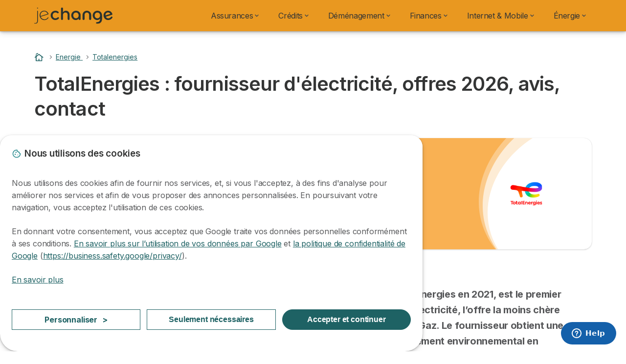

--- FILE ---
content_type: text/html; charset=UTF-8
request_url: https://www.jechange.fr/energie/totalenergies
body_size: 29249
content:

<!DOCTYPE html>
<html lang="fr" dir="ltr" prefix="og: https://ogp.me/ns#">
  <head>
          <link rel="preconnect" href="https://fonts.gstatic.com" crossorigin>
      <link rel="preload" href="https://fonts.googleapis.com/css2?family=Inter:wght@400;600;700&display=swap" as="style" onload="this.onload=null;this.rel='stylesheet'">
    
    <meta charset="utf-8" />
<meta name="description" content="TotalEnergies, leader alternatif, prix souvent inférieurs aux tarifs réglementés, service client primé, avis clients globalement positifs, offres électricité et gaz compétitives, parrainage attractif." />
<link rel="canonical" href="https://www.jechange.fr/energie/totalenergies" />
<meta property="og:image" content="https://jechange.fr/common/general/og-default-img.png" />
<meta property="og:country_name" content="FR" />
<meta name="Generator" content="Drupal 10 (https://www.drupal.org)" />
<meta name="MobileOptimized" content="width" />
<meta name="HandheldFriendly" content="true" />
<meta name="viewport" content="width=device-width, initial-scale=1.0" />
<style>div#sliding-popup, div#sliding-popup .eu-cookie-withdraw-banner, .eu-cookie-withdraw-tab {background: #ffffff} div#sliding-popup.eu-cookie-withdraw-wrapper { background: transparent; } #sliding-popup h1, #sliding-popup h2, #sliding-popup h3, #sliding-popup p, #sliding-popup label, #sliding-popup div, .eu-cookie-compliance-more-button, .eu-cookie-compliance-secondary-button, .eu-cookie-withdraw-tab { color: #58595B;} .eu-cookie-withdraw-tab { border-color: #58595B;}</style>
<script>var dc = document.cookie;if (dc.indexOf("cookie-agreed") !== -1) {var styles = "#sliding-popup {display: none;}", styleSheet = document.createElement("style");
  styleSheet.type = "text/css";styleSheet.innerText = styles;document.head.appendChild(styleSheet)};</script>
<title>TotalEnergies: le fournisseur passé au crible par nos experts</title>
<meta property="og:image" content="https://www.jechange.fr/sites/jechange.fr/files/images/energie/sdp/fournisseur-energie.jpg" />
<meta property="og:title" content="TotalEnergies: le fournisseur passé au crible par nos experts" />
<meta property="og:description" content="TotalEnergies, leader alternatif, prix souvent inférieurs aux tarifs réglementés, service client primé, avis clients globalement positifs, offres électricité et gaz compétitives, parrainage attractif." />
<meta property="og:url" content="https://www.jechange.fr/energie/totalenergies" />
<meta property="og:type" content="article" />
<meta property="og:site_name" content="JeChange" />
<link rel="icon" href="/sites/jechange.fr/files/favicon.ico" type="image/vnd.microsoft.icon" />

        <link rel="stylesheet" media="all" href="/sites/jechange.fr/files/css/css_7XN9rzpNArvPE86Fvl_LfgjVLWxNmMcoK1gGjNXbw8c.css?delta=0&amp;language=fr&amp;theme=agrippa&amp;include=[base64]" />
<link rel="stylesheet" media="all" href="//cdnjs.cloudflare.com/ajax/libs/intl-tel-input/18.2.1/css/intlTelInput.css" defer />
<link rel="stylesheet" media="all" href="/sites/jechange.fr/files/css/css_wYoAZ_BxYXUdYlXdHYE7Zdsif1XaieQ-oJb4e86aed0.css?delta=2&amp;language=fr&amp;theme=agrippa&amp;include=[base64]" />
<link rel="stylesheet" media="all" href="/sites/jechange.fr/files/css/css_FMxlL1Z8gLgC_TlTGwOtreGYfoTN2yQSPiVCJd6fuZs.css?delta=3&amp;language=fr&amp;theme=agrippa&amp;include=[base64]" />
<link rel="stylesheet" media="all" href="/sites/jechange.fr/files/css/css_wk2zypfiiCVTNp4CnpKCzg5XoHcmoNcmuyldS7WKZF0.css?delta=4&amp;language=fr&amp;theme=agrippa&amp;include=[base64]" />


    <script>
      // Function to hide elements before page it's loaded
      function elementReady(selector) {
        return new Promise((resolve, reject) => {
          let el = document.querySelector(selector);
          if (el) {resolve(el);}
          new MutationObserver((mutationRecords, observer) => {
            // Query for elements matching the specified selector
            Array.from(document.querySelectorAll(selector)).forEach((element) => {
              resolve(element);
              //Once we have resolved we don't need the observer anymore.
              observer.disconnect();
            });
          })
            .observe(document.documentElement, {
              childList: true,
              subtree: true
            });
        });
      }

      // Hide .call-block--closed before page it's loaded
      elementReady('.call-block--closed').then((someWidget)=>{someWidget.style.setProperty('display', 'none', 'important');});

    </script>

    <script type="application/json" data-drupal-selector="drupal-settings-json">{"path":{"baseUrl":"\/","pathPrefix":"","currentPath":"energie\/totalenergies","currentPathIsAdmin":false,"isFront":false,"currentLanguage":"fr"},"pluralDelimiter":"\u0003","suppressDeprecationErrors":true,"gtag":{"tagId":"","consentMode":false,"otherIds":[],"events":[],"additionalConfigInfo":[]},"ajaxPageState":{"libraries":"[base64]","theme":"agrippa","theme_token":null},"ajaxTrustedUrl":[],"gtm":{"tagId":null,"settings":{"data_layer":"dataLayer","include_classes":false,"allowlist_classes":"","blocklist_classes":"","include_environment":false,"environment_id":"","environment_token":""},"tagIds":["GTM-KWBN9D7"]},"model":{"new_layout":1,"country_list":["FR","ES","IT","PT","BE","DE","BR","MX","RA","CO","PE"]},"dino_configurable_display":{"colors":{"primary":"#1e6264","secondary":"#e99820","info":"#2b9ebf","warning":"#a55c0c","danger":"#d71a1f","success":"#0a8023","neutral":"#939597","variations":{"primary":{"pastel":"#8fb1b2","pastel_light":"#e9eff0","100":"#3ccbd4","150":"#37b9c1","200":"#32a9b0","250":"#2e9aa0","300":"#2a8c92","350":"#278085","400":"#247579","450":"#216b6e","500":"#1e6264","550":"#1b585a","600":"#184f51","650":"#154748","700":"#123f40","750":"#103839","800":"#0e3233"},"secondary":{"pastel":"#f4cc90","pastel_light":"#fdf5e9","100":"#ffff3f","150":"#ffff3a","200":"#ffff35","250":"#fff331","300":"#ffdd2d","350":"#ffc929","400":"#ffb726","450":"#ffa723","500":"#e99820","550":"#d1881c","600":"#bc7a19","650":"#a96d16","700":"#986213","750":"#885811","800":"#7a4f0f"},"info":{"pastel":"#95cfdf","pastel_light":"#eaf5f9","100":"#58ffff","150":"#50ffff","200":"#49ffff","250":"#43fbff","300":"#3de5ff","350":"#38d1fe","400":"#33bee7","450":"#2fadd2","500":"#2b9ebf","550":"#268eab","600":"#227f99","650":"#1e7289","700":"#1b667b","750":"#185b6e","800":"#155163"},"warning":{"pastel":"#d2ae86","pastel_light":"#f6efe7","100":"#ffc214","150":"#ffb113","200":"#ffa112","250":"#ff9311","300":"#ef8610","350":"#da7a0f","400":"#c76f0e","450":"#b5650d","500":"#a55c0c","550":"#94520a","600":"#854909","650":"#774108","700":"#6b3a07","750":"#603406","800":"#562e05"},"danger":{"pastel":"#eb8d8f","pastel_light":"#fbe8e9","100":"#ff323e","150":"#ff2e39","200":"#ff2a34","250":"#ff2730","300":"#ff242c","350":"#ff2128","400":"#ff1e25","450":"#ec1c22","500":"#d71a1f","550":"#c1171b","600":"#ad1418","650":"#9b1215","700":"#8b1012","750":"#7d0e10","800":"#700c0e"},"success":{"pastel":"#85c091","pastel_light":"#e7f2e9","100":"#12ff45","150":"#11f53f","200":"#10df3a","250":"#0fcb35","300":"#0eb931","350":"#0da92d","400":"#0c9a29","450":"#0b8c26","500":"#0a8023","550":"#09731f","600":"#08671b","650":"#075c18","700":"#065215","750":"#054912","800":"#044110"},"neutral":{"pastel":"#c9cacb","pastel_light":"#f4f4f5","100":"#ffffff","150":"#ffffff","200":"#ffffff","250":"#eaecf2","300":"#d5d7dc","350":"#c2c4c8","400":"#b1b3b6","450":"#a1a3a6","500":"#939597","550":"#848687","600":"#767879","650":"#6a6c6c","700":"#5f6161","750":"#555757","800":"#4c4e4e"}},"theme":{"primary":"#1e6264","primary-light":"#2e9aa0","primary-dark":"#103839","primary-pastel":"#8fb1b2","primary-pastel-light":"#e9eff0","secondary":"#e99820","secondary-light":"#fff331","secondary-dark":"#885811","secondary-pastel":"#f4cc90","secondary-pastel-light":"#fdf5e9","ternary":"#bc7a19","ternary-light":"#ffc929","ternary-dark":"#7a4f0f","ternary-pastel":"#f4cc90","ternary-pastel-light":"#fdf5e9","info":"#2b9ebf","info-light":"#43fbff","info-dark":"#185b6e","info-pastel":"#95cfdf","info-pastel-light":"#eaf5f9","warning":"#a55c0c","warning-light":"#ff9311","warning-dark":"#603406","warning-pastel":"#d2ae86","warning-pastel-light":"#f6efe7","danger":"#d71a1f","danger-light":"#ff2730","danger-dark":"#7d0e10","danger-pastel":"#eb8d8f","danger-pastel-light":"#fbe8e9","success":"#0a8023","success-light":"#0fcb35","success-dark":"#054912","success-pastel":"#85c091","success-pastel-light":"#e7f2e9","neutral":"#939597","neutral-light":"#eaecf2","neutral-dark":"#555757","neutral-pastel":"#c9cacb","neutral-pastel-light":"#f4f4f5","white":"#ffffff","black":"#000000"}}},"dinoElements":{"translations":{"easySubscriptionOnly":"Souscription facile uniquement"}},"webform":{"dialog":{"options":{"narrow":{"title":"Narrow","width":600},"normal":{"title":"Normal","width":800},"wide":{"title":"Wide","width":1000}}}},"eu_cookie_compliance":{"cookie_policy_version":"1.0.0","popup_enabled":true,"popup_agreed_enabled":false,"popup_hide_agreed":false,"popup_clicking_confirmation":false,"popup_scrolling_confirmation":false,"popup_html_info":"\u003Cdiv\n\trole=\u0022alertdialog\u0022 aria-labelledby=\u0022dialogTitle\u0022\n  aria-describedby=\u0022dialogDesc\u0022  class=\u0022eu-cookie-compliance-banner eu-cookie-compliance-banner-info eu-cookie-compliance-banner--categories\u0022\u003E\n\n\t\t\u003Cdiv class=\u0022eu-cookie-compliance-close\u0022\u003E\n\t\t\u003Cbutton class=\u0022btn-close btn-close--md\u0022 type=\u0022button\u0022 aria-label=\u0022Close\u0022\u003E\n\t\t\t\u003Csvg class=\u0022icon icon--neutral eu-cookie-compliance-close-icon\u0022 aria-hidden=\u0022true\u0022\u003E\n\t\t\t\t\u003Cuse xlink:href=\u0022\/themes\/custom\/agrippa\/img\/sprite.svg#icon-cross-rounded\u0022\u003E\u003C\/use\u003E\n\t\t\t\u003C\/svg\u003E\n\t\t\u003C\/button\u003E\n\t\u003C\/div\u003E\n\n\t\u003Cdiv class=\u0022popup-content info eu-cookie-compliance-content\u0022\u003E\n\n    \u003Cdiv class=\u0022eu-cookie-compliance-content__banner-wrapper\u0022\u003E\n      \u003Cdiv class=\u0022cookie-top\u0022\u003E\n            \u003Cdiv id=\u0022dialogTitle\u0022 class=\u0022eu-cookie-compliance-content__title\u0022\u003E\n        \u003Csvg class=\u0022icon icon--secondary icon--left\u0022 aria-hidden=\u0022true\u0022\u003E\n          \u003Cuse xlink:href=\u0022\/themes\/custom\/agrippa\/img\/sprite.svg#icon-cookie\u0022\u003E\u003C\/use\u003E\n        \u003C\/svg\u003E\n        \u003Cspan class=\u0022eu-cookie-title\u0022\u003ENous utilisons des cookies\u003C\/span\u003E\n      \u003C\/div\u003E\n\n                  \u003C\/div\u003E\n\n                \u003Cdiv class=\u0022modal__holder\u0022\u003E\n            \u003Cdiv class=\u0022modal__dialog\u0022\u003E\n              \u003Cdiv class=\u0022cookie-categories modal modal--md\u0022 id=\u0022manage-cookies-modal\u0022\u003E\n                \u003Cdiv class=\u0022modal__header\u0022 id=\u0022content-area\u0022\u003E\n\n                                                                          \u003Cdiv id=\u0022manage-cookies-description\u0022\u003E\n                      \u003Cp id=\u0022dialogDesc\u0022 class=\u0022manage-cookies-description__text\u0022\u003E \u003Cp\u003ENous utilisons des cookies afin de fournir nos services, et, si vous l\u0027acceptez, \u00e0 des fins d\u0027analyse pour am\u00e9liorer nos services et afin de vous proposer des annonces personnalis\u00e9es. En poursuivant votre navigation, vous acceptez l\u0027utilisation de ces cookies.\u003C\/p\u003E\u003Cp\u003EEn donnant votre consentement, vous acceptez que Google traite vos donn\u00e9es personnelles conform\u00e9ment \u00e0 ses conditions. \u003Ca href=\u0022https:\/\/policies.google.com\/technologies\/partner-sites?hl=fr\u0022\u003EEn savoir plus sur l\u2019utilisation de vos donn\u00e9es par Google\u003C\/a\u003E et \u003Ca href=\u0022https:\/\/business.safety.google\/privacy\/\u0022\u003Ela politique de confidentialit\u00e9 de Google\u003C\/a\u003E (\u003Ca href=\u0022https:\/\/business.safety.google\/privacy\/\u0022\u003Ehttps:\/\/business.safety.google\/privacy\/\u003C\/a\u003E).\u003C\/p\u003E \u003C\/p\u003E\n                                              \u003Cbutton type=\u0022button\u0022 class=\u0022find-more-button\u0022\u003EEn savoir plus\u003C\/button\u003E\n                                          \u003C\/div\u003E\n                                  \u003C\/div\u003E\n                \u003Cdiv id=\u0022eu-cookie-compliance-categories\u0022 class=\u0022eu-cookie-compliance-categories modal__body hidden\u0022\u003E\n                                      \u003Cdiv class=\u0022eu-cookie-compliance-category\u0022\u003E\n                      \u003Clabel for=\u0022cookie-category-technical\u0022 class=\u0022checkbox checkbox--disabled\u0022\u003E\n                        \u003Cinput class=\u0022checkbox__input\u0022 type=\u0022checkbox\u0022 name=\u0022\u0022 name=\u0022cookie-categories\u0022 id=\u0022cookie-category-technical\u0022 tabindex=\u0022-1\u0022 value=\u0022technical\u0022  checked   disabled \u003E\n\n                        \u003Cspan class=\u0022checkbox__shape\u0022  tabindex=\u0022-1\u0022 \u003E\u003C\/span\u003E\n                        \u003Cspan class=\u0022checkbox__label\u0022\u003E\n                          \u003Cstrong\u003E\n                            Cookies techniques\n                          \u003C\/strong\u003E\n                        \u003C\/span\u003E\n                      \u003C\/label\u003E\n                                              \u003Cdiv class=\u0022eu-cookie-compliance-category-description\u0022\u003EIls fournissent les fonctions n\u00e9cessaires \u00e0 la navigation sur le site web.\u003C\/div\u003E\n                                          \u003C\/div\u003E\n                                      \u003Cdiv class=\u0022eu-cookie-compliance-category\u0022\u003E\n                      \u003Clabel for=\u0022cookie-category-analytics\u0022 class=\u0022checkbox \u0022\u003E\n                        \u003Cinput class=\u0022checkbox__input\u0022 type=\u0022checkbox\u0022 name=\u0022\u0022 name=\u0022cookie-categories\u0022 id=\u0022cookie-category-analytics\u0022 tabindex=\u0022-1\u0022 value=\u0022analytics\u0022  \u003E\n\n                        \u003Cspan class=\u0022checkbox__shape\u0022 \u003E\u003C\/span\u003E\n                        \u003Cspan class=\u0022checkbox__label\u0022\u003E\n                          \u003Cstrong\u003E\n                            Cookies d\u0026#039;audience\n                          \u003C\/strong\u003E\n                        \u003C\/span\u003E\n                      \u003C\/label\u003E\n                                              \u003Cdiv class=\u0022eu-cookie-compliance-category-description\u0022\u003EIls nous permettent d\u0026#039;\u00e9tudier la mani\u00e8re dont les utilisateurs naviguent sur le site web. Nous ne collectons que des donn\u00e9es anonymis\u00e9es.\u003C\/div\u003E\n                                          \u003C\/div\u003E\n                                      \u003Cdiv class=\u0022eu-cookie-compliance-category\u0022\u003E\n                      \u003Clabel for=\u0022cookie-category-marketing\u0022 class=\u0022checkbox \u0022\u003E\n                        \u003Cinput class=\u0022checkbox__input\u0022 type=\u0022checkbox\u0022 name=\u0022\u0022 name=\u0022cookie-categories\u0022 id=\u0022cookie-category-marketing\u0022 tabindex=\u0022-1\u0022 value=\u0022marketing\u0022  \u003E\n\n                        \u003Cspan class=\u0022checkbox__shape\u0022 \u003E\u003C\/span\u003E\n                        \u003Cspan class=\u0022checkbox__label\u0022\u003E\n                          \u003Cstrong\u003E\n                            Cookies marketing\n                          \u003C\/strong\u003E\n                        \u003C\/span\u003E\n                      \u003C\/label\u003E\n                                              \u003Cdiv class=\u0022eu-cookie-compliance-category-description\u0022\u003EIls sont utilis\u00e9s pour des usages li\u00e9s au marketing et \u00e0 la publicit\u00e9.\u003C\/div\u003E\n                                          \u003C\/div\u003E\n                  \n                                      \u003Cbutton type=\u0022button\u0022 class=\u0022eu-cookie-compliance-save-preferences-button btn btn--sm btn btn--pill btn--md btn--secondary save-preferences\u0022 data-dismiss=\u0022modal\u0022\u003E\n                      Valider\n                    \u003C\/button\u003E\n                                  \u003C\/div\u003E\n                \u003Cdiv class=\u0022modal__footer\u0022\u003E\n                      \u003Cdiv id=\u0022popup-buttons\u0022 class=\u0022eu-cookie-compliance-buttons eu-cookie-compliance-has-categories\u0022\u003E\n                      \n                                              \u003Cbutton class=\u0022cookie-personalization btn btn--pill btn--md  btn--tertiary\u0022\u003EPersonnaliser \u003Cspan\u003E\u003E\u003C\/span\u003E\u003C\/button\u003E\n                      \n                                              \u003Cbutton type=\u0022button\u0022 class=\u0022eu-cookie-compliance-save-preferences-button btn btn--sm btn btn--pill btn--md  btn--tertiary\u0022 data-dismiss=\u0022modal\u0022\u003E\n                          Seulement n\u00e9cessaires\n                        \u003C\/button\u003E\n                      \n                                                                                          \u003Cbutton type=\u0022button\u0022 class=\u0022agree-button eu-cookie-compliance-default-button btn btn--pill btn--md btn--secondary\u0022\u003E\n                        Accepter et continuer\n                      \u003C\/button\u003E\n                                              \u003Cbutton type=\u0022button\u0022 class=\u0022eu-cookie-withdraw-button visually-hidden\u0022\u003ERetirer le consentement\u003C\/button\u003E\n                                          \u003C\/div\u003E\n                \u003C\/div\u003E\n              \u003C\/div\u003E\n            \u003C\/div\u003E\n          \u003C\/div\u003E\n        \n    \u003C\/div\u003E\n\n\n\t\u003C\/div\u003E\n\u003C\/div\u003E","use_mobile_message":false,"mobile_popup_html_info":"\u003Cdiv\n\trole=\u0022alertdialog\u0022 aria-labelledby=\u0022dialogTitle\u0022\n  aria-describedby=\u0022dialogDesc\u0022  class=\u0022eu-cookie-compliance-banner eu-cookie-compliance-banner-info eu-cookie-compliance-banner--categories\u0022\u003E\n\n\t\t\u003Cdiv class=\u0022eu-cookie-compliance-close\u0022\u003E\n\t\t\u003Cbutton class=\u0022btn-close btn-close--md\u0022 type=\u0022button\u0022 aria-label=\u0022Close\u0022\u003E\n\t\t\t\u003Csvg class=\u0022icon icon--neutral eu-cookie-compliance-close-icon\u0022 aria-hidden=\u0022true\u0022\u003E\n\t\t\t\t\u003Cuse xlink:href=\u0022\/themes\/custom\/agrippa\/img\/sprite.svg#icon-cross-rounded\u0022\u003E\u003C\/use\u003E\n\t\t\t\u003C\/svg\u003E\n\t\t\u003C\/button\u003E\n\t\u003C\/div\u003E\n\n\t\u003Cdiv class=\u0022popup-content info eu-cookie-compliance-content\u0022\u003E\n\n    \u003Cdiv class=\u0022eu-cookie-compliance-content__banner-wrapper\u0022\u003E\n      \u003Cdiv class=\u0022cookie-top\u0022\u003E\n            \u003Cdiv id=\u0022dialogTitle\u0022 class=\u0022eu-cookie-compliance-content__title\u0022\u003E\n        \u003Csvg class=\u0022icon icon--secondary icon--left\u0022 aria-hidden=\u0022true\u0022\u003E\n          \u003Cuse xlink:href=\u0022\/themes\/custom\/agrippa\/img\/sprite.svg#icon-cookie\u0022\u003E\u003C\/use\u003E\n        \u003C\/svg\u003E\n        \u003Cspan class=\u0022eu-cookie-title\u0022\u003E\u003C\/span\u003E\n      \u003C\/div\u003E\n\n                  \u003C\/div\u003E\n\n                \u003Cdiv class=\u0022modal__holder\u0022\u003E\n            \u003Cdiv class=\u0022modal__dialog\u0022\u003E\n              \u003Cdiv class=\u0022cookie-categories modal modal--md\u0022 id=\u0022manage-cookies-modal\u0022\u003E\n                \u003Cdiv class=\u0022modal__header\u0022 id=\u0022content-area\u0022\u003E\n\n                                                                          \u003Cdiv id=\u0022manage-cookies-description\u0022\u003E\n                      \u003Cp id=\u0022dialogDesc\u0022 class=\u0022manage-cookies-description__text\u0022\u003E \u003Cp\u003ENous utilisons des cookies afin de fournir nos services, et, si vous l\u0027acceptez, \u00e0 des fins d\u0027analyse pour am\u00e9liorer nos services et afin de vous proposer des annonces personnalis\u00e9es. En poursuivant votre navigation, vous acceptez l\u0027utilisation de ces cookies.\u003C\/p\u003E\u003Cp\u003EEn donnant votre consentement, vous acceptez que Google traite vos donn\u00e9es personnelles conform\u00e9ment \u00e0 ses conditions. \u003Ca href=\u0022https:\/\/policies.google.com\/technologies\/partner-sites?hl=fr\u0022\u003EEn savoir plus sur l\u2019utilisation de vos donn\u00e9es par Google\u003C\/a\u003E et \u003Ca href=\u0022https:\/\/business.safety.google\/privacy\/\u0022\u003Ela politique de confidentialit\u00e9 de Google\u003C\/a\u003E (\u003Ca href=\u0022https:\/\/business.safety.google\/privacy\/\u0022\u003Ehttps:\/\/business.safety.google\/privacy\/\u003C\/a\u003E).\u003C\/p\u003E \u003C\/p\u003E\n                                              \u003Cbutton type=\u0022button\u0022 class=\u0022find-more-button\u0022\u003EEn savoir plus\u003C\/button\u003E\n                                          \u003C\/div\u003E\n                                  \u003C\/div\u003E\n                \u003Cdiv id=\u0022eu-cookie-compliance-categories\u0022 class=\u0022eu-cookie-compliance-categories modal__body hidden\u0022\u003E\n                                      \u003Cdiv class=\u0022eu-cookie-compliance-category\u0022\u003E\n                      \u003Clabel for=\u0022cookie-category-technical\u0022 class=\u0022checkbox checkbox--disabled\u0022\u003E\n                        \u003Cinput class=\u0022checkbox__input\u0022 type=\u0022checkbox\u0022 name=\u0022\u0022 name=\u0022cookie-categories\u0022 id=\u0022cookie-category-technical\u0022 tabindex=\u0022-1\u0022 value=\u0022technical\u0022  checked   disabled \u003E\n\n                        \u003Cspan class=\u0022checkbox__shape\u0022  tabindex=\u0022-1\u0022 \u003E\u003C\/span\u003E\n                        \u003Cspan class=\u0022checkbox__label\u0022\u003E\n                          \u003Cstrong\u003E\n                            Cookies techniques\n                          \u003C\/strong\u003E\n                        \u003C\/span\u003E\n                      \u003C\/label\u003E\n                                              \u003Cdiv class=\u0022eu-cookie-compliance-category-description\u0022\u003EIls fournissent les fonctions n\u00e9cessaires \u00e0 la navigation sur le site web.\u003C\/div\u003E\n                                          \u003C\/div\u003E\n                                      \u003Cdiv class=\u0022eu-cookie-compliance-category\u0022\u003E\n                      \u003Clabel for=\u0022cookie-category-analytics\u0022 class=\u0022checkbox \u0022\u003E\n                        \u003Cinput class=\u0022checkbox__input\u0022 type=\u0022checkbox\u0022 name=\u0022\u0022 name=\u0022cookie-categories\u0022 id=\u0022cookie-category-analytics\u0022 tabindex=\u0022-1\u0022 value=\u0022analytics\u0022  \u003E\n\n                        \u003Cspan class=\u0022checkbox__shape\u0022 \u003E\u003C\/span\u003E\n                        \u003Cspan class=\u0022checkbox__label\u0022\u003E\n                          \u003Cstrong\u003E\n                            Cookies d\u0026#039;audience\n                          \u003C\/strong\u003E\n                        \u003C\/span\u003E\n                      \u003C\/label\u003E\n                                              \u003Cdiv class=\u0022eu-cookie-compliance-category-description\u0022\u003EIls nous permettent d\u0026#039;\u00e9tudier la mani\u00e8re dont les utilisateurs naviguent sur le site web. Nous ne collectons que des donn\u00e9es anonymis\u00e9es.\u003C\/div\u003E\n                                          \u003C\/div\u003E\n                                      \u003Cdiv class=\u0022eu-cookie-compliance-category\u0022\u003E\n                      \u003Clabel for=\u0022cookie-category-marketing\u0022 class=\u0022checkbox \u0022\u003E\n                        \u003Cinput class=\u0022checkbox__input\u0022 type=\u0022checkbox\u0022 name=\u0022\u0022 name=\u0022cookie-categories\u0022 id=\u0022cookie-category-marketing\u0022 tabindex=\u0022-1\u0022 value=\u0022marketing\u0022  \u003E\n\n                        \u003Cspan class=\u0022checkbox__shape\u0022 \u003E\u003C\/span\u003E\n                        \u003Cspan class=\u0022checkbox__label\u0022\u003E\n                          \u003Cstrong\u003E\n                            Cookies marketing\n                          \u003C\/strong\u003E\n                        \u003C\/span\u003E\n                      \u003C\/label\u003E\n                                              \u003Cdiv class=\u0022eu-cookie-compliance-category-description\u0022\u003EIls sont utilis\u00e9s pour des usages li\u00e9s au marketing et \u00e0 la publicit\u00e9.\u003C\/div\u003E\n                                          \u003C\/div\u003E\n                  \n                                      \u003Cbutton type=\u0022button\u0022 class=\u0022eu-cookie-compliance-save-preferences-button btn btn--sm btn btn--pill btn--md btn--secondary save-preferences\u0022 data-dismiss=\u0022modal\u0022\u003E\n                      Valider\n                    \u003C\/button\u003E\n                                  \u003C\/div\u003E\n                \u003Cdiv class=\u0022modal__footer\u0022\u003E\n                      \u003Cdiv id=\u0022popup-buttons\u0022 class=\u0022eu-cookie-compliance-buttons eu-cookie-compliance-has-categories\u0022\u003E\n                      \n                                              \u003Cbutton class=\u0022cookie-personalization btn btn--pill btn--md  btn--tertiary\u0022\u003EPersonnaliser \u003Cspan\u003E\u003E\u003C\/span\u003E\u003C\/button\u003E\n                      \n                                              \u003Cbutton type=\u0022button\u0022 class=\u0022eu-cookie-compliance-save-preferences-button btn btn--sm btn btn--pill btn--md  btn--tertiary\u0022 data-dismiss=\u0022modal\u0022\u003E\n                          Seulement n\u00e9cessaires\n                        \u003C\/button\u003E\n                      \n                                                                                          \u003Cbutton type=\u0022button\u0022 class=\u0022agree-button eu-cookie-compliance-default-button btn btn--pill btn--md btn--secondary\u0022\u003E\n                        Accepter et continuer\n                      \u003C\/button\u003E\n                                              \u003Cbutton type=\u0022button\u0022 class=\u0022eu-cookie-withdraw-button visually-hidden\u0022\u003ERetirer le consentement\u003C\/button\u003E\n                                          \u003C\/div\u003E\n                \u003C\/div\u003E\n              \u003C\/div\u003E\n            \u003C\/div\u003E\n          \u003C\/div\u003E\n        \n    \u003C\/div\u003E\n\n\n\t\u003C\/div\u003E\n\u003C\/div\u003E","mobile_breakpoint":768,"popup_html_agreed":false,"popup_use_bare_css":false,"popup_height":102,"popup_width":"100%","popup_delay":1000,"popup_link":"https:\/\/www.jechange.fr\/mentions-legales","popup_link_new_window":true,"popup_position":false,"fixed_top_position":false,"popup_language":"fr","store_consent":false,"better_support_for_screen_readers":false,"cookie_name":"","reload_page":false,"domain":"","domain_all_sites":false,"popup_eu_only":false,"popup_eu_only_js":false,"cookie_lifetime":390,"cookie_session":0,"set_cookie_session_zero_on_disagree":0,"disagree_do_not_show_popup":false,"method":"categories","automatic_cookies_removal":true,"allowed_cookies":"technical:selectraRgpdAutoAcceptCookies\r\nanalytics:_ga\r\nanalytics:_gid\r\nanalytics:_gcl_au","withdraw_markup":"\u003Cbutton type=\u0022button\u0022 class=\u0022eu-cookie-withdraw-tab\u0022\u003EParam\u00e8tres de confidentialit\u00e9\u003C\/button\u003E\n\u003Cdiv aria-labelledby=\u0022popup-text\u0022 class=\u0022eu-cookie-withdraw-banner\u0022\u003E\n  \u003Cdiv class=\u0022popup-content info eu-cookie-compliance-content\u0022\u003E\n    \u003Cdiv id=\u0022popup-text\u0022 class=\u0022eu-cookie-compliance-message\u0022 role=\u0022document\u0022\u003E\n      \u003Ch2\u003ENous utilisons des cookies sur ce site pour am\u00e9liorer votre exp\u00e9rience d\u0027utilisateur.\u003C\/h2\u003E\u003Cp\u003EVous avez consenti \u00e0 l\u0027ajout de cookies.\u003C\/p\u003E\n    \u003C\/div\u003E\n    \u003Cdiv id=\u0022popup-buttons\u0022 class=\u0022eu-cookie-compliance-buttons\u0022\u003E\n      \u003Cbutton type=\u0022button\u0022 class=\u0022eu-cookie-withdraw-button \u0022\u003ERetirer le consentement\u003C\/button\u003E\n    \u003C\/div\u003E\n  \u003C\/div\u003E\n\u003C\/div\u003E","withdraw_enabled":false,"reload_options":0,"reload_routes_list":"","withdraw_button_on_info_popup":false,"cookie_categories":["technical","analytics","marketing"],"cookie_categories_details":{"technical":{"uuid":"37631da1-5388-4798-b3bd-b5c2b72b4944","langcode":"fr","status":true,"dependencies":[],"id":"technical","label":"Cookies techniques","description":"Ils fournissent les fonctions n\u00e9cessaires \u00e0 la navigation sur le site web.","checkbox_default_state":"required","weight":-9},"analytics":{"uuid":"7a62cb57-e0bf-49af-ad49-6667641b0993","langcode":"fr","status":true,"dependencies":[],"id":"analytics","label":"Cookies d\u0027audience","description":"Ils nous permettent d\u0027\u00e9tudier la mani\u00e8re dont les utilisateurs naviguent sur le site web. Nous ne collectons que des donn\u00e9es anonymis\u00e9es.","checkbox_default_state":"unchecked","weight":-8},"marketing":{"uuid":"6e0a29f8-87d1-4ff1-8ea2-d27fe2c28441","langcode":"fr","status":true,"dependencies":[],"id":"marketing","label":"Cookies marketing","description":"Ils sont utilis\u00e9s pour des usages li\u00e9s au marketing et \u00e0 la publicit\u00e9.","checkbox_default_state":"unchecked","weight":-7}},"enable_save_preferences_button":true,"cookie_value_disagreed":"0","cookie_value_agreed_show_thank_you":"1","cookie_value_agreed":"2","containing_element":"body","settings_tab_enabled":false,"olivero_primary_button_classes":"","olivero_secondary_button_classes":"","close_button_action":"close_banner","open_by_default":true,"modules_allow_popup":true,"hide_the_banner":false,"geoip_match":true,"unverified_scripts":[]},"selectra_rgpd_v2":{"autoAcceptCookies":0},"themePath":"themes\/custom\/agrippa","activeThemePath":"themes\/custom\/agrippa","csp":{"nonce":"5NvdfVXT-HjH8kh_lIOumg"},"user":{"uid":0,"permissionsHash":"d05de851695ab41ca37e3853512dd54cf64a9f4c5b294f57f9f304d096f94043"}}</script>
<script src="/sites/jechange.fr/files/js/js_Osdqha_EZKgW2_SihWinS2qz9XlUUCixeymj1VR99W0.js?scope=header&amp;delta=0&amp;language=fr&amp;theme=agrippa&amp;include=[base64]"></script>
<script src="/modules/contrib/google_tag/js/gtag.js?t94b7l"></script>
<script src="/modules/contrib/google_tag/js/gtm.js?t94b7l"></script>
<script src="/sites/jechange.fr/files/js/js_c9F9vq9uTWvV6amwSfiyV2dXyRXIcmamDbetJLichrs.js?scope=header&amp;delta=3&amp;language=fr&amp;theme=agrippa&amp;include=[base64]"></script>

        <meta name="viewport" content="width=device-width, initial-scale=1, maximum-scale=1, shrink-to-fit=no">
  </head>
  <body >

        
    <noscript><iframe src="https://www.googletagmanager.com/ns.html?id=GTM-KWBN9D7"
                  height="0" width="0" style="display:none;visibility:hidden"></iframe></noscript>

      <div class="dialog-off-canvas-main-canvas" data-off-canvas-main-canvas>
    

 

<div id="page-wrapper">
    <div id="page" >
          <header class="menu" role="banner" aria-label="Entête du site">
        
      
  
  <div class="menu-bar ">
        <div class="menu-bar__holder new">
      <div id="block-sitebranding" class="new menu-logo__wrapper">
            <a href="/" rel="home" class="menu-logo" aria-label="Logo Selectra">
        <img src="/sites/jechange.fr/files/logo_jechange.svg" alt="Selectra" class="menu-logo__img"/>
      </a>
        
  </div>




  <button class="menu-btn new" type="button" aria-label="Open menu">
    <span class="menu-btn__closed">
      <svg class="u-display--xl-none" width="24" height="24" viewBox="0 0 24 24" fill="none" xmlns="http://www.w3.org/2000/svg">
        <mask id="mask0_5251_30318" style="mask-type:alpha" maskUnits="userSpaceOnUse" x="0" y="0" width="24" height="24">
          <rect width="24" height="24" fill="#D9D9D9"/>
        </mask>
        <g mask="url(#mask0_5251_30318)">
          <path d="M4 18C3.71667 18 3.47917 17.9042 3.2875 17.7125C3.09583 17.5208 3 17.2833 3 17C3 16.7167 3.09583 16.4792 3.2875 16.2875C3.47917 16.0958 3.71667 16 4 16H20C20.2833 16 20.5208 16.0958 20.7125 16.2875C20.9042 16.4792 21 16.7167 21 17C21 17.2833 20.9042 17.5208 20.7125 17.7125C20.5208 17.9042 20.2833 18 20 18H4ZM4 13C3.71667 13 3.47917 12.9042 3.2875 12.7125C3.09583 12.5208 3 12.2833 3 12C3 11.7167 3.09583 11.4792 3.2875 11.2875C3.47917 11.0958 3.71667 11 4 11H20C20.2833 11 20.5208 11.0958 20.7125 11.2875C20.9042 11.4792 21 11.7167 21 12C21 12.2833 20.9042 12.5208 20.7125 12.7125C20.5208 12.9042 20.2833 13 20 13H4ZM4 8C3.71667 8 3.47917 7.90417 3.2875 7.7125C3.09583 7.52083 3 7.28333 3 7C3 6.71667 3.09583 6.47917 3.2875 6.2875C3.47917 6.09583 3.71667 6 4 6H20C20.2833 6 20.5208 6.09583 20.7125 6.2875C20.9042 6.47917 21 6.71667 21 7C21 7.28333 20.9042 7.52083 20.7125 7.7125C20.5208 7.90417 20.2833 8 20 8H4Z" fill="white"/>
        </g>
      </svg>
    </span>
    <span class="menu-btn__open">
      <svg class="icon icon--20 menu-btn__icon" aria-hidden="true">
        <use xlink:href="/themes/custom/agrippa/img/sprite.svg#icon-cross"></use>
      </svg>
    </span>
  </button>

  <nav class="menu-content">
    
            <div class="menu-category">
                              <a href="/assurance" class="menu-label menu-label__sub--link">Assurances<svg class="icon icon--12 menu-label__trigger" aria-hidden="true">
                <use xlink:href="/themes/custom/agrippa/img/sprite.svg#icon-chevron-right"></use>
              </svg>
            </a>
                  
                                    <div class="menu-sub-category menu-sub-category--2-cols">
                          <ul class="menu-list">
                <li class="menu-list__label">Les assurances</li>
                                                                      <li class="menu-list__item">
                      <a class="menu-list__link" href="/assurance/habitation">Assurance habitation</a>
                    </li>
                                      <li class="menu-list__item">
                      <a class="menu-list__link" href="/assurance/auto">Assurance auto</a>
                    </li>
                                      <li class="menu-list__item">
                      <a class="menu-list__link" href="/assurance/mutuelle-sante">Assurance santé</a>
                    </li>
                                      <li class="menu-list__item">
                      <a class="menu-list__link" href="/assurance/emprunteur">Assurance emprunteur</a>
                    </li>
                                      <li class="menu-list__item">
                      <a class="menu-list__link" href="/assurance/animaux">Assurance animaux</a>
                    </li>
                                                </ul>
                          <ul class="menu-list">
                <li class="menu-list__label">Tout sur l&#039;assurance</li>
                                                                      <li class="menu-list__item">
                      <a class="menu-list__link" href="/assurance/assureurs">Liste des compagnies d&#039;assurance</a>
                    </li>
                                      <li class="menu-list__item">
                      <a class="menu-list__link" href="/assurance/faq">Foire aux questions</a>
                    </li>
                                                </ul>
            
                                      <div class="menu-help">
                <svg class="icon icon--24" aria-hidden="true">
                  <use xlink:href="/themes/custom/agrippa/img/sprite.svg#icon-circle-info-filled"></use>
                </svg>
                <p class="menu-help__title">Comparez les offres d&#039;assurance avec le courtier Selectra</p>
                <svg class="icon icon--24" aria-hidden="true">
                  <use xlink:href="/themes/custom/agrippa/img/sprite.svg#icon-circle-info-filled"></use>
                </svg>
                <a class="menu-help__phone u-anim--shake" href="tel:+33186265049">01 86 26 50 49</a>
                <p class="menu-help__info">Facile, gratuit et sans engagement</p>
              </div>
                      </div>
              </div>
          <div class="menu-category">
                              <a href="/credit" class="menu-label menu-label__sub--link">Crédits<svg class="icon icon--12 menu-label__trigger" aria-hidden="true">
                <use xlink:href="/themes/custom/agrippa/img/sprite.svg#icon-chevron-right"></use>
              </svg>
            </a>
                  
                                    <div class="menu-sub-category menu-sub-category--2-cols">
                          <ul class="menu-list">
                <li class="menu-list__label">Les offres de crédit</li>
                                                                      <li class="menu-list__item">
                      <a class="menu-list__link" href="/credit/credit-auto">Crédit auto</a>
                    </li>
                                      <li class="menu-list__item">
                      <a class="menu-list__link" href="/credit/credit-conso">Crédit conso</a>
                    </li>
                                      <li class="menu-list__item">
                      <a class="menu-list__link" href="/credit/credit-immo">Crédit immo</a>
                    </li>
                                      <li class="menu-list__item">
                      <a class="menu-list__link" href="/credit/moto">Crédit moto</a>
                    </li>
                                      <li class="menu-list__item">
                      <a class="menu-list__link" href="/credit/renouvelable">Crédit renouvelable</a>
                    </li>
                                      <li class="menu-list__item">
                      <a class="menu-list__link" href="/credit/rachat-credit">Rachat de crédit</a>
                    </li>
                                      <li class="menu-list__item">
                      <a class="menu-list__link" href="/credit/vente-a-remere">Vente à réméré</a>
                    </li>
                                                </ul>
                          <ul class="menu-list">
                <li class="menu-list__label">Tout sur le crédit</li>
                                                                      <li class="menu-list__item">
                      <a class="menu-list__link" href="/credit/rachat-credit/comparateur">Comparateur de rachat de crédit</a>
                    </li>
                                      <li class="menu-list__item">
                      <a class="menu-list__link" href="/credit/organismes">Organismes de crédit</a>
                    </li>
                                                </ul>
            
                                  </div>
              </div>
          <div class="menu-category">
                              <a href="/demenagement" class="menu-label menu-label__sub--link">Déménagement<svg class="icon icon--12 menu-label__trigger" aria-hidden="true">
                <use xlink:href="/themes/custom/agrippa/img/sprite.svg#icon-chevron-right"></use>
              </svg>
            </a>
                  
                                    <div class="menu-sub-category menu-sub-category--2-cols">
                          <ul class="menu-list">
                <li class="menu-list__label">Nos services</li>
                                                                      <li class="menu-list__item">
                      <a class="menu-list__link" href="/services/demenagement/guides/changement-adresse-50763">Changement d&#039;adresse</a>
                    </li>
                                      <li class="menu-list__item">
                      <a class="menu-list__link" href="/services/demenagement/guides/resiliation-contrats-50876">Résiliation de contrat</a>
                    </li>
                                      <li class="menu-list__item">
                      <a class="menu-list__link" href="/services/demenagement/guides/demenagement-etat-des-lieux-4468">État des lieux</a>
                    </li>
                                                </ul>
                          <ul class="menu-list">
                <li class="menu-list__label">Tout sur le déménagement</li>
                                                                      <li class="menu-list__item">
                      <a class="menu-list__link" href="/services/demenagement/guides">Les guides déménagement</a>
                    </li>
                                                </ul>
            
                                  </div>
              </div>
          <div class="menu-category">
                              <a href="/banques" class="menu-label menu-label__sub--link">Finances<svg class="icon icon--12 menu-label__trigger" aria-hidden="true">
                <use xlink:href="/themes/custom/agrippa/img/sprite.svg#icon-chevron-right"></use>
              </svg>
            </a>
                  
                                    <div class="menu-sub-category menu-sub-category--2-cols">
                          <ul class="menu-list">
                <li class="menu-list__label">Les offres bancaires</li>
                                                                      <li class="menu-list__item">
                      <a class="menu-list__link" href="/banques/compte-bancaire">Comptes bancaires</a>
                    </li>
                                      <li class="menu-list__item">
                      <a class="menu-list__link" href="/banques/carte-bancaire">Cartes bancaires</a>
                    </li>
                                      <li class="menu-list__item">
                      <a class="menu-list__link" href="/banques/assurance-vie">Assurance vie</a>
                    </li>
                                      <li class="menu-list__item">
                      <a class="menu-list__link" href="/banques/livret-bancaire">Livrets d&#039;épargne</a>
                    </li>
                                                </ul>
                          <ul class="menu-list">
                <li class="menu-list__label">Tout sur la finance</li>
                                                                      <li class="menu-list__item">
                      <a class="menu-list__link" href="/banques">Liste des banques</a>
                    </li>
                                                </ul>
            
                                  </div>
              </div>
          <div class="menu-category">
                              <a href="/telecom" class="menu-label menu-label__sub--link">Internet &amp; Mobile<svg class="icon icon--12 menu-label__trigger" aria-hidden="true">
                <use xlink:href="/themes/custom/agrippa/img/sprite.svg#icon-chevron-right"></use>
              </svg>
            </a>
                  
                                    <div class="menu-sub-category menu-sub-category--3-cols">
                          <ul class="menu-list">
                <li class="menu-list__label">Opérateurs &amp; Offres</li>
                                                                      <li class="menu-list__item">
                      <a class="menu-list__link" href="/telecom/free">Free</a>
                    </li>
                                      <li class="menu-list__item">
                      <a class="menu-list__link" href="/telecom/orange">Orange</a>
                    </li>
                                      <li class="menu-list__item">
                      <a class="menu-list__link" href="/telecom/sfr">SFR</a>
                    </li>
                                      <li class="menu-list__item">
                      <a class="menu-list__link" href="/telecom/bouygues">Bouygues</a>
                    </li>
                                      <li class="menu-list__item">
                      <a class="menu-list__link" href="/telecom/sosh">Sosh</a>
                    </li>
                                      <li class="menu-list__item">
                      <a class="menu-list__link" href="/telecom/red">RED by SFR</a>
                    </li>
                                      <li class="menu-list__item">
                      <a class="menu-list__link" href="/telecom/mobile/mvno">MVNO</a>
                    </li>
                                      <li class="menu-list__item">
                      <a class="menu-list__link" href="/telecom/mobile/quel-operateur-chez-moi">Quel opérateur mobile chez moi ?</a>
                    </li>
                                      <li class="menu-list__item">
                      <a class="menu-list__link" href="/telecom/internet/operateur-fibre">Quel opérateur fibre chez moi ?</a>
                    </li>
                                                </ul>
                          <ul class="menu-list">
                <li class="menu-list__label">Comparatifs Internet &amp; Mobile</li>
                                                                      <li class="menu-list__item">
                      <a class="menu-list__link" href="/telecom/mobile">Comparatif forfaits mobiles</a>
                    </li>
                                      <li class="menu-list__item">
                      <a class="menu-list__link" href="/telecom/mobile/forfait-international">Comparatif forfaits internationaux</a>
                    </li>
                                      <li class="menu-list__item">
                      <a class="menu-list__link" href="/telecom/mobile/carte-sim-prepayee">Comparatif carte prépayée</a>
                    </li>
                                      <li class="menu-list__item">
                      <a class="menu-list__link" href="/telecom/mobile/meilleur-operateur">Meilleur opérateur mobile en 2025</a>
                    </li>
                                      <li class="menu-list__item">
                      <a class="menu-list__link" href="/telecom/internet/comparatif">Comparatif box Internet</a>
                    </li>
                                      <li class="menu-list__item">
                      <a class="menu-list__link" href="/telecom/internet/internet-seul">Comparatif Internet sans TV</a>
                    </li>
                                      <li class="menu-list__item">
                      <a class="menu-list__link" href="/telecom/internet/fibre-pas-chere">Comparatif fibre pas chère</a>
                    </li>
                                      <li class="menu-list__item">
                      <a class="menu-list__link" href="/telecom/internet/comparatif-box-5g">Comparatif box 5G</a>
                    </li>
                                      <li class="menu-list__item">
                      <a class="menu-list__link" href="/telecom/internet/meilleur-fournisseur">Meilleur opérateur box en 2025</a>
                    </li>
                                                </ul>
                          <ul class="menu-list">
                <li class="menu-list__label">Vos démarches télécom</li>
                                                                      <li class="menu-list__item">
                      <a class="menu-list__link" href="/telecom/internet/changer-fournisseur">Changer d&#039;opérateur Internet</a>
                    </li>
                                      <li class="menu-list__item">
                      <a class="menu-list__link" href="/telecom/mobile/changer-operateur">Changer d&#039;opérateur mobile</a>
                    </li>
                                      <li class="menu-list__item">
                      <a class="menu-list__link" href="/telecom/internet">Tester mon éligibilité</a>
                    </li>
                                      <li class="menu-list__item">
                      <a class="menu-list__link" href="/telecom/internet/test-debit">Test de débit</a>
                    </li>
                                      <li class="menu-list__item">
                      <a class="menu-list__link" href="/telecom/internet/raccordement-fibre">Installer la fibre</a>
                    </li>
                                      <li class="menu-list__item">
                      <a class="menu-list__link" href="/telecom/mobile/estimer-consommation-internet">Estimer sa conso Internet mobile</a>
                    </li>
                                      <li class="menu-list__item">
                      <a class="menu-list__link" href="/telecom/mobile/code-pin-puk">Trouver son code PIN/PUK</a>
                    </li>
                                      <li class="menu-list__item">
                      <a class="menu-list__link" href="/telecom/mobile/code-rio">Trouver son code RIO</a>
                    </li>
                                      <li class="menu-list__item">
                      <a class="menu-list__link" href="/telecom/internet/panne">Signaler une panne</a>
                    </li>
                                                </ul>
            
                                      <div class="menu-help">
                <svg class="icon icon--24" aria-hidden="true">
                  <use xlink:href="/themes/custom/agrippa/img/sprite.svg#icon-circle-info-filled"></use>
                </svg>
                <p class="menu-help__title">Trouvez l&#039;offre internet ou mobile qui vous convient</p>
                <svg class="icon icon--24" aria-hidden="true">
                  <use xlink:href="/themes/custom/agrippa/img/sprite.svg#icon-circle-info-filled"></use>
                </svg>
                <a class="menu-help__phone u-anim--shake" href="tel:+33186265394">01 86 26 53 94</a>
                <p class="menu-help__info"></p>
              </div>
                      </div>
              </div>
          <div class="menu-category">
                              <a href="/energie" class="menu-label menu-label__sub--link">Énergie<svg class="icon icon--12 menu-label__trigger" aria-hidden="true">
                <use xlink:href="/themes/custom/agrippa/img/sprite.svg#icon-chevron-right"></use>
              </svg>
            </a>
                  
                                    <div class="menu-sub-category menu-sub-category--3-cols">
                          <ul class="menu-list">
                <li class="menu-list__label">Les indispensables</li>
                                                                      <li class="menu-list__item">
                      <a class="menu-list__link" href="/energie">Comparateur Electricité et Gaz</a>
                    </li>
                                      <li class="menu-list__item">
                      <a class="menu-list__link" href="/energie/electricite/moins-cher">Fournisseur d&#039;électricité le moins cher</a>
                    </li>
                                      <li class="menu-list__item">
                      <a class="menu-list__link" href="/energie/electricite">Liste des fournisseurs d&#039;électricité</a>
                    </li>
                                      <li class="menu-list__item">
                      <a class="menu-list__link" href="/energie/gaz">Liste des fournisseurs de gaz</a>
                    </li>
                                      <li class="menu-list__item">
                      <a class="menu-list__link" href="/energie/gaz/meilleur">Meilleur fournisseur de gaz</a>
                    </li>
                                      <li class="menu-list__item">
                      <a class="menu-list__link" href="/energie/electricite/prix">Prix de l&#039;électricité en France</a>
                    </li>
                                      <li class="menu-list__item">
                      <a class="menu-list__link" href="/energie/gaz/prix">Prix du gaz en France</a>
                    </li>
                                                </ul>
                          <ul class="menu-list">
                <li class="menu-list__label">Les offres des fournisseurs</li>
                                                                      <li class="menu-list__item">
                      <a class="menu-list__link" href="/energie/edf/tarifs">Tarifs EDF</a>
                    </li>
                                      <li class="menu-list__item">
                      <a class="menu-list__link" href="/energie/engie/tarifs">Tarifs Engie</a>
                    </li>
                                      <li class="menu-list__item">
                      <a class="menu-list__link" href="/energie/mint-energie">Tarifs Mint Energie</a>
                    </li>
                                      <li class="menu-list__item">
                      <a class="menu-list__link" href="/energie/totalenergies/tarifs">Tarifs TotalEnergies</a>
                    </li>
                                      <li class="menu-list__item">
                      <a class="menu-list__link" href="/energie/vattenfall/tarifs">Tarifs Vattenfall</a>
                    </li>
                                                </ul>
                          <ul class="menu-list">
                <li class="menu-list__label">Vos démarches</li>
                                                                      <li class="menu-list__item">
                      <a class="menu-list__link" href="/energie/engie/tarifs/gaz-tarif-reglemente">Fin du tarif réglementé du gaz</a>
                    </li>
                                      <li class="menu-list__item">
                      <a class="menu-list__link" href="/energie/gaz/changer">Changer de fournisseur de gaz</a>
                    </li>
                                      <li class="menu-list__item">
                      <a class="menu-list__link" href="/energie/electricite/changer">Changer de fournisseur d&#039;électricité</a>
                    </li>
                                                </ul>
            
                                      <div class="menu-help">
                <svg class="icon icon--24" aria-hidden="true">
                  <use xlink:href="/themes/custom/agrippa/img/sprite.svg#icon-circle-info-filled"></use>
                </svg>
                <p class="menu-help__title">Pour payer moins cher, changez de fournisseur !</p>
                <svg class="icon icon--24" aria-hidden="true">
                  <use xlink:href="/themes/custom/agrippa/img/sprite.svg#icon-circle-info-filled"></use>
                </svg>
                <a class="menu-help__phone u-anim--shake" href="tel:+33186265269">01 86 26 52 69</a>
                <p class="menu-help__info">Un conseiller est disponible</p>
              </div>
                      </div>
              </div>
      

      
    
</nav>


    </div>
  </div>

    <header id="ac-menu">
    <div class="ac-menu">
                    <div class="ac-menu-bar ac-menu-bar--call u-display--none u-display--md-block">
          <div class="container ac-menu-bar__container">
            <!-- Logo-->
            <a class="ac-menu-bar__logo" href="/">
              <span><object class="ac-menu-bar__logo-image" alt="JeChange" aria-label="1" data="/sites/jechange.fr/files/logo_jechange.svg" type="image/svg+xml"></object></span>
            </a>
            <!-- Message + Call number-->
            <div class="ac-menu-bar__message">
                              <p>Besoin d&#039;aide ? Appel gratuit</p>
              
                                          
                            
                              <a href="/energie/rappel" title="Rappel gratuit" rel="noopener" target="_blank" class="btn btn--white btn--big-text btn--sm u-display--none u-display--md-inline-flex">
                  <svg class="icon icon--left" aria-hidden="true"><use xlink:href="/themes/custom/agrippa/img/sprite.svg#icon-arrow-curved-right"></use></svg>
                  Rappel gratuit
                </a>
              
                                        </div>
          </div>
        </div>
      
            <a class="ac-menu__btn-to-top" href="#ac-menu" role="button" title="To-top" data-scroll="43">
        <svg class="icon icon--16 icon--white">
          <use xlink:href="/themes/custom/agrippa/img/sprite.svg#icon-arrow-up"></use>
        </svg>
      </a>
    </div>
  </header>

      </header>
    
    
                  
    <div class="container">
      <div class="row">
              <main class="main col-xs-12 margin-auto ">
                                            <div>
    
<div id="block-breadcrumbs">
  
    
          
  <nav class=" breadcrumb--wrapper" id="breadcrumb--wrapper" aria-label="breadcrumb" >
    <ol class="breadcrumb classic" itemscope itemtype="http://schema.org/BreadcrumbList">

        
            
                                    <li class="breadcrumb__item breadcrumb__home-item" itemscope itemprop="itemListElement" itemtype="http://schema.org/ListItem">
                        <a class="breadcrumb__home" href="/" title="Accueil" aria-label="Accueil" itemprop="item">
                                                        <svg class="icon icon--20 icon--secondary" aria-hidden="true">
                              <use xlink:href="/themes/custom/agrippa/img/sprite.svg#icon-cottage"></use>
                            </svg>
                            <span class="u-sr-only" itemprop="name">Accueil</span>
                        </a>
                        <meta itemprop="position" content="1">
                    </li>

                
            
                
                <li class="breadcrumb__item" itemscope itemprop="itemListElement" itemtype="http://schema.org/ListItem">
                  <span class="u-sr-only">&hellip;</span>
                  <a href="/energie" itemprop="item">
                      <span itemprop="name">Energie</span>
                  </a>
                  <meta itemprop="position" content="2">
                </li>

                
            
                
                <li class="breadcrumb__item" itemscope itemprop="itemListElement" itemtype="http://schema.org/ListItem">
                  <span class="u-sr-only">&hellip;</span>
                  <a href="" itemprop="item">
                      <span itemprop="name">Totalenergies</span>
                  </a>
                  <meta itemprop="position" content="3">
                </li>

                
            
        
    </ol>
  </nav>

  </div>

  </div>

            <div>
    <div data-drupal-messages-fallback class="hidden"></div>
<div id="block-contenudelapageprincipale">
  
    
      

  <div class="dynamic-page">

    


















                                                                                                                                                                                                                                                                                                                                                                                                                                                                                                                                                                                                                                                                                                                                                                                                                                                                                                                                                                            




                                                                                                                                                                                                                                                                                                                                                                                                                                                                                                                











<div class="provider-info hero--home-default hero--provider">
<div class="provider-info__header"></div>
<div class="provider-info__menu provider-info__menu--static"></div>
<div class="provider-info__menu js-menu-is--fixed u-display--none">
  <div class="sort-buttons">
    <div class="tool-bar__item">
      <div class="sort-buttons--link">
         <a href="/energie/totalenergies" class="btn-grp__item menu__logo">
    <img src="https://www.jechange.fr/themes/custom/jechange/img/logo.png" alt="logo Je Change" class="menu__logo--img">&nbsp;&nbsp;&nbsp;analyse&nbsp;<img src="/common/fr-en-assets/logos/totalenergies-md.png" alt="logo TotalEnergies" class="menu__logo--img"></a>
            <div class="provider-info__menu--links">
                      <a href="/energie/totalenergies" class="btn-grp__item btn-grp__item--selected" style="font-size: 1rem;box-shadow:inset 0 -5px 0 -1px #1e6264;" tabindex="-1"><strong>TotalEnergies</strong></a> -
                      <a href="/energie/totalenergies/avis" class="btn-grp__item" tabindex="-1" style="font-size: 1rem;">Avis des clients</a> -
                      <a href="/energie/totalenergies/tarifs" class="btn-grp__item" tabindex="-1" style="font-size: 1rem">Tarifs</a> -
                      <a href="/energie/totalenergies/telephone" class="btn-grp__item" tabindex="-1" style="font-size: 1rem">Téléphone</a> - 
                      <a href="/energie/totalenergies/souscrire" class="btn-grp__item" tabindex="-1" style="font-size: 1rem">Souscrire</a>
                       - <a href="/energie/totalenergies/heures-creuses" class="btn-grp__item" tabindex="-1" style="font-size: 1rem;">Heures creuses</a>
                    <div class="scroll--space" aria-hidden="true"></div>  
        </div>
      </div>
    </div>
  </div>
</div>
</div>


<h1 id="h1">TotalEnergies : fournisseur d&#039;électricité, offres 2026, avis, contact</h1>



    
        

      
  





<div class="new-ads__card new-ads__card-logo new-ads__card-custom call-block--open" style="--ad-bg:#f9b153;" data-callcenter="france-energie">
  <div class="new-ads__card-logo-wrapper"><img class="new-ads__card-logo" src="/common/fr-en-assets/logos/totalenergies-md.png" alt="logo" /></div>
  <div class="new-ads__card-content">
    <div class="new-ads__card-badge"></div>
    <div class="content__wrapper">
      <p class="new-ads__card-title">Plus d'infos, simulation de mensualités et souscription chez TotalEnergies</p>
      <p class="new-ads__card-description">Gratuitement avec un conseiller JeChange, ou en ligne&nbsp;:</p>
      <div class="new-ads__card-footer">
              



<div class="call-block--open" data-callcenter="france-energie" data-default-state="open">

   <a class="btn btn--block btn--md btn--pill btn--success" href="/energie/selection/fr-ei-cs-jechangetotalenergies?cta=cta"><svg class="icon icon--left">
   <use xlink:href="/themes/custom/agrippa/img/sprite.svg#icon-phone"></use>
   </svg>09&nbsp;71&nbsp;07&nbsp;89&nbsp;67
      <svg class="icon icon--right">
      <use xlink:href="/themes/custom/agrippa/img/sprite.svg#icon-check-selectra"></use>
   </svg>
      </a>
</div>

       <a class="btn btn--block btn--md btn--pill btn--secondary" href="/energie/selection/totalenergies?cta=cta" target="_blank" rel="sponsored nofollow">
     Souscrire en ligne
  </a>
  
    
                              </div>
    </div>
  </div>
</div>
<div class="new-ads__card new-ads__card-logo new-ads__card-custom call-block--closed call-block--closed-flex" style="--ad-bg:#f9b153;" data-callcenter="france-energie">
  <div class="new-ads__card-logo-wrapper"><img class="new-ads__card-logo" src="/common/fr-en-assets/logos/totalenergies-md.png" alt="logo" /></div>
  <div class="new-ads__card-content">
    <div class="new-ads__card-badge"></div>
    <div class="content__wrapper">
      <p class="new-ads__card-title">Se renseigner et souscrire en ligne</p>
      <p class="new-ads__card-description">Souscrire en ligne aux offres Totalenergies</p>
       <div class="new-ads__card-footer">
              <a class="new-ads__card-button btn btn--white btn--pill" href="/energie/selection/totalenergies?cta&amp;cta-type=ad"  rel="noopener nofollow sponsored" target="_blank" title="➜ C'est parti">➜ C'est parti</a>
            </a>      </div>
    </div>
  </div>              
</div>
<div class="published-date__reading-time">
    <div class="published-date">
        <svg class="icon icon--16" aria-hidden="true"><use xlink:href="/themes/custom/agrippa/img/sprite.svg#icon-calendar-rounded"></use></svg>
        Mis à jour le <time class="published-date__date">15/01/2026</time>
        &nbsp;&nbsp;<svg class="icon icon--16" aria-hidden="true">
            <use xlink:href="/themes/custom/agrippa/img/sprite.svg#icon-schedule"></use></svg>
        <span id="readingTime">12</span> minutes de lecture
    </div>
</div>

<p class="intro">TotalEnergies, acteur historique créé en 1924 sous le nom de Total et devenu TotalEnergies en 2021, est le premier fournisseur alternatif d’électricité et de gaz en France pour les particuliers. Pour l’électricité, l’offre la moins chère actuellement est Heures Eco Electricité, tandis que pour le gaz, il s’agit de Spéciale Gaz. Le fournisseur obtient une note globale très bonne de 4,35 sur 5 selon l’avis des consommateurs. Malgré un engagement environnemental en progression et un service client reconnu, ses tarifs plus élevés limitent son attractivité, ce qui en fait un fournisseur globalement passable sur le marché.</p>  
  
  

  

    <div class="u-display--none u-display--lg-block">
    <div id="summary" class="summary-module__wrapper summary-desktop">

      <div id="summary__holder"></div>
      <nav class="card card--aside summary summary-module card--aside__lg--up summary__add_limit " data-toggle="hook" itemscope="" itemtype="https://schema.org/ListItem">

                  <p class="card__title">Sommaire :</p>
        
        <div class="list-summary">
                                  <p class="list-summary__item" data-tag="h2">
              <a class="list-summary__link summary--item" data-tag="h2" href="#presentation">Qui est TotalEnergies&nbsp;?</a>
            </p>
                                  <p class="list-summary__item" data-tag="h2">
              <a class="list-summary__link summary--item" data-tag="h2" href="#liste-des-offres-d-electricite-de-fournisseur-en-now-date-y">Liste des offres d'électricité de TotalEnergies en 2026</a>
            </p>
                                  <p class="list-summary__item" data-tag="h2">
              <a class="list-summary__link summary--item" data-tag="h2" href="#api-provider-name-est-il-recommendable">TotalEnergies est-il recommendable ?</a>
            </p>
                                  <p class="list-summary__item" data-tag="h2">
              <a class="list-summary__link summary--item" data-tag="h2" href="#contacter-api-provider-name">Contacter TotalEnergies</a>
            </p>
                  </div>

      </nav>

            
    </div>
  </div>


    <div class="u-display--lg-none">

    <nav id="summary" class="collapse card card--aside summary summary-module card--aside__lg--up summary__add_limit  summary-mobile" data-toggle="hook" itemscope="" itemtype="https://schema.org/ListItem">

      <div class="collapse__header">
        Sommaire :      </div>


      <div class="collapse__content">
        <div class="list-summary">
                                  <p class="list-summary__item" data-tag="h2">
              <a class="list-summary__link summary--item" data-tag="h2" href="#presentation">Qui est TotalEnergies&nbsp;?</a>
            </p>
                                  <p class="list-summary__item" data-tag="h2">
              <a class="list-summary__link summary--item" data-tag="h2" href="#liste-des-offres-d-electricite-de-fournisseur-en-now-date-y">Liste des offres d'électricité de TotalEnergies en 2026</a>
            </p>
                                  <p class="list-summary__item" data-tag="h2">
              <a class="list-summary__link summary--item" data-tag="h2" href="#api-provider-name-est-il-recommendable">TotalEnergies est-il recommendable ?</a>
            </p>
                                  <p class="list-summary__item" data-tag="h2">
              <a class="list-summary__link summary--item" data-tag="h2" href="#contacter-api-provider-name">Contacter TotalEnergies</a>
            </p>
                  </div>
      </div>

    </nav>
  </div>




<h2 id="presentation">Qui est TotalEnergies&nbsp;?</h2>

<figure class="image-box center no-border">
    <img class="u-img--fluid" src="/common/fr-en-assets/logos/totalenergies-md.png" alt="Logo TotalEnergies" loading="lazy" /></figure>

<p><p><strong>TotalEnergies</strong> se distingue comme un acteur incontournable du secteur énergétique en France. Initialement connu pour ses activités dans le pétrole, le groupe a profondément évolué et s'impose désormais comme le premier fournisseur alternatif d’électricité et de gaz, avec près de 5,5 millions de clients sur le territoire français.</p> <p>Fondée en 1924 et dotée d'un siège social à Paris, <strong>l’entreprise opère aujourd’hui à l’échelle mondiale</strong> et compte plus de 100 000 collaborateurs. Véritable géant du secteur, TotalEnergies SE est une société anonyme cotée en bourse, notamment sur Euronext Paris, mais aussi sur le NYSE et la bourse de Londres.</p> <p>L’histoire récente du fournisseur s'inscrit dans la dynamique de l’ouverture du marché à la concurrence. Dès 2016, <strong>le groupe Total a racheté Lampiris</strong>, puis Direct Energie, pour constituer progressivement TotalEnergies telle qu’on la connaît aujourd'hui. Cette construction progressive révèle la volonté du groupe d’être au plus près des attentes des consommateurs.</p> <p>La réussite de TotalEnergies doit beaucoup à l’intégration de savoir-faire éprouvés et à un <strong>système d’information particulièrement performant</strong>, hérité notamment d’ex-Direct Energie. Grâce à ces outils, la gestion des contrats, la souscription et le suivi client s’effectuent avec une grande facilité, tant en ligne que via le téléphone.</p> <p>TotalEnergies appartient à TotalEnergies SE, dont les principaux actionnaires sont des investisseurs institutionnels mondiaux tels que BlackRock, une forte part d’actionnariat salarié et The Vanguard Group. <strong>L’entreprise n’est pas contrôlée par l’État français</strong>, ce qui la distingue des entités publiques et confère une gouvernance internationale.</p> <p>En évoluant vers un modèle d’énergie plus responsable, <strong>TotalEnergies investit dans les énergies renouvelables</strong>. Si son histoire se rattache au secteur des énergies fossiles, l’entreprise exploite déjà 2 GW de capacités vertes et multiplie les projets dans le solaire comme dans l’éolien, témoignant d’une transformation engagée.</p> <p>Les efforts de TotalEnergies s’accompagnent d’une forte reconnaissance : <strong>le fournisseur a été élu à douze reprises “Service Client de l’Année”</strong> et s’est vu décerner de nombreux autres prix pour la qualité de sa relation clients. Cette distinction atteste d’une organisation tournée vers l’excellence opérationnelle, orientée client.</p> <p>Pour les particuliers désireux d’en savoir plus, plusieurs canaux sont mis à disposition : par téléphone au <span class="tel">09 70 80 69 69</span> (du lundi au samedi de 9h à 19h), par e-mail à l’adresse <a href="/cdn-cgi/l/email-protection#7f0c1a0d09161c1a511c10110c1012121e0b1a0a0d3f121e1613510b100b1e131a111a0d18161a0c51190d"><span class="__cf_email__" data-cfemail="7e0d1b0c08171d1b501d11100d1113131f0a1b0b0c3e131f1712500a110a1f121b101b0c19171b0d50180c">[email&#160;protected]</span></a>, ou via l’espace client accessible en ligne.</p></p>

<div class="table--responsive"> <table class="table table--bordered"> <caption class="table__title">Informations clés à propos de TotalEnergies</caption> <tbody> <tr> <th>Fournisseur d'offres d'électricité ?</th> <td>Oui</td> </tr> <tr> <th>Fournisseur d'offres de gaz naturel ?</th> <td>Oui</td> </tr> <tr> <th>Nombre de clients (approximatif)</th> <td>≈ 5 000 000 de clients gaz et électricité (France)</td> </tr> <tr> <th>Niveau d'engagement environnemental pour l'électricité</th> <td>Engagement progressif, électricité standard et verte disponibles, investissement dans les renouvelables mais forte part d'énergie fossile</td> </tr> <tr> <th>Niveau d'engagement environnemental pour le biogaz</th> <td>Offres de gaz partiellement vertes (Garanties d’Origine partielles), intensité limitée</td> </tr> <tr> <th> Avis des clients (moyenne pondérée) </th> <td> 4,35&nbsp;/&nbsp;5 (sur plus de 220&nbsp;000 avis) </td> </tr> <tr> <th> Taux de saisines auprès du Médiateur </th> <td>18 pour 100&nbsp;000 contrats (2025)</td> </tr> <tr> <th>Selectra Score de la meilleure offre</th> <td>C</td> </tr> <tr> <th>Pays d'origine de l'entreprise</th> <td>France</td> </tr> <tr> <th>Détenteurs</th> <td>TotalEnergies SE&nbsp;/ Principaux actionnaires : BlackRock (~6,86&nbsp;%), salariés (~8&nbsp;%), The Vanguard Group (~4,1&nbsp;%)</td> </tr> <tr> <th> Téléphone principal </th> <td><span class="tel">09&nbsp;70&nbsp;80&nbsp;69&nbsp;69</span></td> </tr> <tr> <th> Email </th> <td><a href="/cdn-cgi/l/email-protection#a0d3c5d2d6c9c3c58ec3cfced3cfcdcdc1d4c5d5d2e0cdc1c9cc8ed4cfd4c1ccc5cec5d2c7c9c5d38ec6d2"><span class="__cf_email__" data-cfemail="592a3c2b2f303a3c773a36372a363434382d3c2c2b1934383035772d362d38353c373c2b3e303c2a773f2b">[email&#160;protected]</span></a></td> </tr> <tr> <th> Adresse du siège </th> <td>2bis rue Louis Armand, 75015 Paris, France</td> </tr> </tbody> </table> </div>



<h2 id="liste-des-offres-d-electricite-de-fournisseur-en-now-date-y">Liste des offres d'électricité de TotalEnergies en 2026</h2>

<p>TotalEnergies commercialise actuellement 7 offres sur le marché français de l'électricité.</p>

<h3 id="comparatif-des-offres-d-electricite-de-fournisseur">Comparatif des offres d'électricité de TotalEnergies</h3>








<div class="score-table-cards">
  <table class="table">
    <caption class="table__title">
        Factures annuelles d'électricité estimées chez TOTALENERGIES classées par ordre croissant    </caption>
    <thead>
      <tr>
        <th>
          <span class="text--sm">Offre</span>
        </th>
        <th>
          <span class="text--sm">Caractéristiques</span>
        </th>
        <th>
        <span class="text--sm">Tarif</span>
        </th>
        <th class="score-wrapper">
        <span class="text--sm">Score</span>
        </th>
      </tr>
    </thead>
    <tbody>
          <tr>
        <td>
         <a target="_blank" href="/energie/totalenergies/tarifs/heures-eco">
            <img src="/common/fr-en-assets/logos/totalenergies-xs.png" alt="Heures Eco Electricité">
          <br />
            <strong>HEURES ECO ELECTRICITÉ</strong></a>
        </td>
        <td>
         <ul class="list--custom">
                <li class="b--arrow">Pas d&#039;engagement environnemental spécifique.</li>
        </ul></td>
        <td>
          <em>Budget annuel</em>
          <br />
          <span class="text--xl"><strong>1254 €</strong></span>
          <br />
                        <em>Vous économisez</em>
              <br/>
              <span class="text--xl text--green">
                <strong>94 €</strong>
              </span>
                  </td>
        <td class="score-wrapper">
                     <div class="logo-score"><img src="/themes/custom/agrippa/img/score/C-score.svg" alt="Selectra Score C" /></div>
                 </td>
      </tr>
          <tr>
        <td>
         <a target="_blank" href="/energie/totalenergies/tarifs/standard-fixe">
            <img src="/common/fr-en-assets/logos/totalenergies-xs.png" alt="Standard Fixe Électricité">
          <br />
            <strong>STANDARD FIXE ÉLECTRICITÉ</strong></a>
        </td>
        <td>
         <ul class="list--custom">
                <li class="b--arrow">Pas d&#039;engagement environnemental spécifique.</li>
        </ul></td>
        <td>
          <em>Budget annuel</em>
          <br />
          <span class="text--xl"><strong>1331 €</strong></span>
          <br />
                        <em>Vous économisez</em>
              <br/>
              <span class="text--xl text--green">
                <strong>17 €</strong>
              </span>
                  </td>
        <td class="score-wrapper">
                     <div class="logo-score"><img src="/themes/custom/agrippa/img/score/D-score.svg" alt="Selectra Score D" /></div>
                 </td>
      </tr>
          <tr>
        <td>
         <a target="_blank" href="/energie/totalenergies/tarifs/charge-heures">
            <img src="/common/fr-en-assets/logos/totalenergies-xs.png" alt="Charge&#039;Heures">
          <br />
            <strong>CHARGE&#039;HEURES</strong></a>
        </td>
        <td>
         <ul class="list--custom">
        <li class="b--arrow">Option tarifaire spéciale</li>        <li class="b--arrow">Electricité verte Standard : Garanties d&#039;Origine.</li>
        </ul></td>
        <td>
          <em>Budget annuel</em>
          <br />
          <span class="text--xl"><strong>1348 €</strong></span>
          <br />
                        <em>Vous économisez</em>
              <br/>
              <span class="text--xl text--green">
                <strong>0 €</strong>
              </span>
                  </td>
        <td class="score-wrapper">
                     <div class="logo-score"><img src="/themes/custom/agrippa/img/score/C-score.svg" alt="Selectra Score C" /></div>
                 </td>
      </tr>
          <tr>
        <td>
         <a target="_blank" href="/energie/totalenergies/tarifs/offre-verte-total-energies">
            <img src="/common/fr-en-assets/logos/totalenergies-xs.png" alt="Verte Fixe Electricité">
          <br />
            <strong>VERTE FIXE ELECTRICITÉ</strong></a>
        </td>
        <td>
         <ul class="list--custom">
                <li class="b--arrow">Electricité verte Standard : Garanties d&#039;Origine.</li>
        </ul></td>
        <td>
          <em>Budget annuel</em>
          <br />
          <span class="text--xl"><strong>1356 €</strong></span>
          <br />
                        <em>Surcoût de</em>
              <br/>
              <span class="text--xl text--red">
                <strong>8 €</strong>
              </span>
                  </td>
        <td class="score-wrapper">
                     <div class="logo-score"><img src="/themes/custom/agrippa/img/score/C-score.svg" alt="Selectra Score C" /></div>
                 </td>
      </tr>
          <tr>
        <td>
         <a target="_blank" href="/energie/totalenergies/tarifs/heures-eco-plus">
            <img src="/common/fr-en-assets/logos/totalenergies-xs.png" alt="Heures Eco+">
          <br />
            <strong>HEURES ECO+</strong></a>
        </td>
        <td>
         <ul class="list--custom">
        <li class="b--arrow">Option tarifaire spéciale</li>        <li class="b--arrow">Pas d&#039;engagement environnemental spécifique.</li>
        </ul></td>
        <td>
          <em>Budget annuel</em>
          <br />
          <span class="text--xl"><strong>1372 €</strong></span>
          <br />
                        <em>Surcoût de</em>
              <br/>
              <span class="text--xl text--red">
                <strong>24 €</strong>
              </span>
                  </td>
        <td class="score-wrapper">
                     <div class="logo-score"><img src="/themes/custom/agrippa/img/score/D-score.svg" alt="Selectra Score D" /></div>
                 </td>
      </tr>
          <tr>
        <td>
         <a target="_blank" href="/energie/totalenergies/tarifs/fixe-deux-ans-electricite">
            <img src="/common/fr-en-assets/logos/totalenergies-xs.png" alt="Fixe 2 ans Électricité">
          <br />
            <strong>FIXE 2 ANS ÉLECTRICITÉ</strong></a>
        </td>
        <td>
         <ul class="list--custom">
                <li class="b--arrow">Pas d&#039;engagement environnemental spécifique.</li>
        </ul></td>
        <td>
          <em>Budget annuel</em>
          <br />
          <span class="text--xl"><strong>1375 €</strong></span>
          <br />
                        <em>Surcoût de</em>
              <br/>
              <span class="text--xl text--red">
                <strong>27 €</strong>
              </span>
                  </td>
        <td class="score-wrapper">
                     <div class="logo-score"><img src="/themes/custom/agrippa/img/score/D-score.svg" alt="Selectra Score D" /></div>
                 </td>
      </tr>
        </tbody>
  </table>
      <p class="table__legend">
      Prix annuel TTC pour une consommation de 6000 kilowattheures avec 2/3 d'HP & 1/3 d'HC, constante à toute heure, toute l'année, en 6 kVA, en janvier 2026. Les offres sont listées par ordre croissant du budget calculé, qui est comparé au Tarif Réglementé en HPHC pour les mêmes consommations.
      </p>
</div>

<div class="collapse-box">


    
    <div class="collapse" data-opened="false">
        <h3 class="collapse__header" id="charge-heures">Offre Charge&#039;Heures</h3>
                <div class="collapse__content">
        
            


                    
        
                
                                                                                                        
        
        
                
                
                                                    
        
    
    <div class="card card--score background">
        <div class="card-score__header">
            <div class="card-score__header--logos">
                <img class="card-score__header--logos-prov" src="/common/fr-en-assets/logos/totalenergies-md.png" alt="Logo TotalEnergies" />
                                    <img class="card-score__header--logos-score" src="/themes/custom/agrippa/img/score/C-score.svg?gjk" alt="Score C" />
                            </div>

            <p class="card-score__header--title"> Charge&#039;Heures </p>

                                                                                                                                                                                                                                                                                                                                                                                                                                                                                                                                                                        <div class="card-score__header--rating">
                        

<svg class="icon icon--24 icon--left" aria-hidden='true'>
      <use xlink:href="/themes/custom/agrippa/img/sprite.svg#icon-star-filled-2"></use>
  </svg>

                        <strong> 4,35 </strong>
                        <span class="card-score__header--rating-separator"> sur </span>
                        <strong> 5 </strong>
                                                    <a class="card-score__header--rating-votes" href="/energie/totalenergies/avis"> 224632 avis </a>
                                            </div> 
                                                                                                                                                                                                                                                                                                                                                                                                                                                                                                                                                                                                                                                                                                                                    </div>

        <div class="card-score__list">
            <ul class="list--check">
                                                                            <li> Verte Standard : Garanties d&#039;Origine </li>
                                                                                <li> Option tarifaire spéciale </li>
                                                                                <li> Voiture électrique </li>
                                                </ul>
        </div>

        <div class="card-score__prices">
            <div class="card-score__prices--item">
                <div class="card-score__prices--title"> 
                    Abonnement 
                    <a class="btn-help btn-help--sm btn-help--right" data-toggle="tooltip" role="button" aria-label="Aide" title="Différence avec le prix du kWh TTC du tarif réglementé en option base, 9 kVA. Calcul : (20,52 - 19,39) / 19,39" tabindex="0">
                        <svg class="icon btn-help__icon" aria-hidden="true">
                            <use xlink:href="/themes/custom/agrippa/img/sprite.svg#icon-circle-info-outlined"></use>
                        </svg>
                        <svg class="icon btn-help__icon" aria-hidden="true">
                            <use xlink:href="/themes/custom/agrippa/img/sprite.svg#icon-circle-info-filled"></use>
                        </svg>
                    </a>
                </div>
                <div class="card-score__prices--value card-score__prices--value-danger">
                    <span class="card-score__prices--value-unit"> +6% </span>
                    <span class="card-score__prices--value-unit-value"> vs TRV </span>
                </div>
            </div>

            <div class="card-score__prices--item">
                <div class="card-score__prices--title"> 
                    Prix du kWh
                    <a class="btn-help btn-help--sm btn-help--right" data-toggle="tooltip" role="button" aria-label="Aide" title="Différence avec le prix du kWh TTC du tarif réglementé en option Base, 9 kVA. Hypothèse d&#039;une consommation constante. Calcul : (0,18400 - 0,19520) / 0,19520" tabindex="0">
                        <svg class="icon btn-help__icon" aria-hidden="true">
                            <use xlink:href="/themes/custom/agrippa/img/sprite.svg#icon-circle-info-outlined"></use>
                        </svg>
                        <svg class="icon btn-help__icon" aria-hidden="true">
                            <use xlink:href="/themes/custom/agrippa/img/sprite.svg#icon-circle-info-filled"></use>
                        </svg>
                    </a>
                </div>
                <div class="card-score__prices--value card-score__prices--value-success">
                    <span class="card-score__prices--value-unit"> -6% </span>
                    <span class="card-score__prices--value-unit-value"> vs TRV </span>
                </div>
            </div>
        </div>

                    <div class="card-score__score">
                <img src="/themes/custom/agrippa/img/score/C-score.svg" alt="Score C" />
            </div>
        
        <div class="card-score__buttons">
                                                            



<div class="call-block--open" data-callcenter="france-energie" data-default-state="open">

   <a class="btn btn--block btn--md btn--pill btn--success" href="/energie/selection/fr-ei-cs-jechangetotalenergies?cta=offer-table"><svg class="icon icon--left">
   <use xlink:href="/themes/custom/agrippa/img/sprite.svg#icon-phone"></use>
   </svg>09&nbsp;71&nbsp;07&nbsp;89&nbsp;67
      <svg class="icon icon--right">
      <use xlink:href="/themes/custom/agrippa/img/sprite.svg#icon-check-selectra"></use>
   </svg>
      </a>
</div>

       <a class="btn btn--block btn--md btn--pill btn--secondary" href="/energie/selection/totalenergies?cta=offer-table" target="_blank" rel="sponsored nofollow">
     Souscrire en ligne
  </a>
  

                        <p class="table__legend">Tarifs vérifiés le 02/01/2026</p>
        </div>
    </div>



            






        


                    
            <p><p>L'offre <strong>Charge'Heures de TotalEnergies</strong> permet au particulier équipé d’un compteur communicant Linky de bénéficier de tarifs différenciés sur l’électricité selon la plage horaire. <strong>4 heures Super Creuses (de 2h à 6h)</strong> sont proposées à un prix du kWh très avantageux pour la recharge de véhicule électrique, tandis que 4 heures Creuses par jour (de 23h à 2h et de 6h à 7h) sont facturées au tarif équivalent au Tarif Réglementé de Vente. L’électricité fournie est certifiée 100&nbsp;% renouvelable.</p> <p>Le consommateur profite également d’un <strong>prix d’abonnement identique à celui du Tarif Réglementé de Vente</strong>, ce qui apporte une certaine stabilité sur ce point. L’offre stipule que les conditions tarifaires, pour le kWh et l’abonnement, peuvent évoluer jusqu’à deux fois par an. Il est possible de résilier à tout moment et sans frais.</p></p>
            
            




<div class="table--responsive">
		<table class="table table--stripped table--small">
							<caption class="table__title">Grille tarifaire de l'offre Charge'Heures par TotalEnergies</caption>
					<thead>
			<tr>
				<th><img src="/common/fr-en-assets/logos/totalenergies-xs.png" alt="Charge&#039;Heures"/>
                																												<br>



<div class="call-block--open" data-callcenter="france-energie" data-default-state="open">

   <a class="btn btn--block btn--md btn--pill btn--success" href="/energie/selection/fr-ei-cs-jechangetotalenergies?cta=tarif-grid"><svg class="icon icon--left">
   <use xlink:href="/themes/custom/agrippa/img/sprite.svg#icon-phone"></use>
   </svg>09&nbsp;71&nbsp;07&nbsp;89&nbsp;67
      <svg class="icon icon--right">
      <use xlink:href="/themes/custom/agrippa/img/sprite.svg#icon-check-selectra"></use>
   </svg>
      </a>
</div>

       <a class="btn btn--block btn--md btn--pill btn--secondary" href="/energie/selection/totalenergies?cta=tarif-grid" target="_blank" rel="sponsored nofollow">
     Souscrire en ligne
  </a>
  

                                                    </th>
        								<th>Abonnement</th> <th>Prix du kWh<br>Heures pleines</th> <th>Prix du kWh<br>Heures creuses</th> <th>Prix du kWh<br>Heures super creuses</th>
        			</tr>
		</thead>
		<tbody>
                        <tr>
        <th>6 kVA</th>
                    <td>191,52&nbsp;€/an</td>
                    <td>0,2162&nbsp;€/kWh</td>
                    <td>0,1651&nbsp;€/kWh</td>
                    <td>0,1261&nbsp;€/kWh</td>
                    </tr>
                <tr>
        <th>9 kVA</th>
                    <td>246,24&nbsp;€/an</td>
                    <td>0,2162&nbsp;€/kWh</td>
                    <td>0,1651&nbsp;€/kWh</td>
                    <td>0,1261&nbsp;€/kWh</td>
                    </tr>
                <tr>
        <th>12 kVA</th>
                    <td>300,96&nbsp;€/an</td>
                    <td>0,2162&nbsp;€/kWh</td>
                    <td>0,1651&nbsp;€/kWh</td>
                    <td>0,1261&nbsp;€/kWh</td>
                    </tr>
                <tr>
        <th>15 kVA</th>
                    <td>349,56&nbsp;€/an</td>
                    <td>0,2162&nbsp;€/kWh</td>
                    <td>0,1651&nbsp;€/kWh</td>
                    <td>0,1261&nbsp;€/kWh</td>
                    </tr>
                <tr>
        <th>18 kVA</th>
                    <td>393,24&nbsp;€/an</td>
                    <td>0,2162&nbsp;€/kWh</td>
                    <td>0,1651&nbsp;€/kWh</td>
                    <td>0,1261&nbsp;€/kWh</td>
                    </tr>
                <tr>
        <th>24 kVA</th>
                    <td>495,84&nbsp;€/an</td>
                    <td>0,2162&nbsp;€/kWh</td>
                    <td>0,1651&nbsp;€/kWh</td>
                    <td>0,1261&nbsp;€/kWh</td>
                    </tr>
                <tr>
        <th>30 kVA</th>
                    <td>588,72&nbsp;€/an</td>
                    <td>0,2162&nbsp;€/kWh</td>
                    <td>0,1651&nbsp;€/kWh</td>
                    <td>0,1261&nbsp;€/kWh</td>
                    </tr>
                <tr>
        <th>36 kVA</th>
                    <td>665,16&nbsp;€/an</td>
                    <td>0,2162&nbsp;€/kWh</td>
                    <td>0,1651&nbsp;€/kWh</td>
                    <td>0,1261&nbsp;€/kWh</td>
                    </tr>
                		</tbody>
		</table>
	</div>

	<p class="table__legend">Prix en € TTC à jour au 02/01/2026.</p>


  


            <p class="text--center"><a class="btn btn--lg btn--secondary" href="/energie/totalenergies/tarifs/charge-heures"><svg class="icon icon--left"><use xlink:href="/themes/custom/agrippa/img/sprite.svg#icon-arrow-right"></use></svg>Découvrir l'offre Charge&#039;Heures en détails</a></p>        </div></div>

    
    <div class="collapse" data-opened="false">
        <h3 class="collapse__header" id="heures-eco-plus">Offre Heures Eco+</h3>
                <div class="collapse__content">
        
            


                    
        
                
                                                                                                        
        
        
                
                
                                                    
        
    
    <div class="card card--score background">
        <div class="card-score__header">
            <div class="card-score__header--logos">
                <img class="card-score__header--logos-prov" src="/common/fr-en-assets/logos/totalenergies-md.png" alt="Logo TotalEnergies" />
                                    <img class="card-score__header--logos-score" src="/themes/custom/agrippa/img/score/D-score.svg?gjk" alt="Score D" />
                            </div>

            <p class="card-score__header--title"> Heures Eco+ </p>

                                                                                                                                                                                                                                                                                                                                                                                                                                                                                                                                                                        <div class="card-score__header--rating">
                        

<svg class="icon icon--24 icon--left" aria-hidden='true'>
      <use xlink:href="/themes/custom/agrippa/img/sprite.svg#icon-star-filled-2"></use>
  </svg>

                        <strong> 4,35 </strong>
                        <span class="card-score__header--rating-separator"> sur </span>
                        <strong> 5 </strong>
                                                    <a class="card-score__header--rating-votes" href="/energie/totalenergies/avis"> 224632 avis </a>
                                            </div> 
                                                                                                                                                                                                                                                                                                                                                                                                                                                                                                                                                                                                                                                                                                                                    </div>

        <div class="card-score__list">
            <ul class="list--check">
                                    <li>Tarification dynamique</li>
                                                                                                <li> Option tarifaire spéciale </li>
                                                </ul>
        </div>

        <div class="card-score__prices">
            <div class="card-score__prices--item">
                <div class="card-score__prices--title"> 
                    Abonnement 
                    <a class="btn-help btn-help--sm btn-help--right" data-toggle="tooltip" role="button" aria-label="Aide" title="Différence avec le prix du kWh TTC du tarif réglementé en option base, 9 kVA. Calcul : (20,52 - 19,39) / 19,39" tabindex="0">
                        <svg class="icon btn-help__icon" aria-hidden="true">
                            <use xlink:href="/themes/custom/agrippa/img/sprite.svg#icon-circle-info-outlined"></use>
                        </svg>
                        <svg class="icon btn-help__icon" aria-hidden="true">
                            <use xlink:href="/themes/custom/agrippa/img/sprite.svg#icon-circle-info-filled"></use>
                        </svg>
                    </a>
                </div>
                <div class="card-score__prices--value card-score__prices--value-danger">
                    <span class="card-score__prices--value-unit"> +6% </span>
                    <span class="card-score__prices--value-unit-value"> vs TRV </span>
                </div>
            </div>

            <div class="card-score__prices--item">
                <div class="card-score__prices--title"> 
                    Prix du kWh
                    <a class="btn-help btn-help--sm btn-help--right" data-toggle="tooltip" role="button" aria-label="Aide" title="Différence avec le prix du kWh TTC du tarif réglementé en option Base, 9 kVA. Hypothèse d&#039;une consommation constante. Calcul : (0,18800 - 0,19520) / 0,19520" tabindex="0">
                        <svg class="icon btn-help__icon" aria-hidden="true">
                            <use xlink:href="/themes/custom/agrippa/img/sprite.svg#icon-circle-info-outlined"></use>
                        </svg>
                        <svg class="icon btn-help__icon" aria-hidden="true">
                            <use xlink:href="/themes/custom/agrippa/img/sprite.svg#icon-circle-info-filled"></use>
                        </svg>
                    </a>
                </div>
                <div class="card-score__prices--value card-score__prices--value-success">
                    <span class="card-score__prices--value-unit"> -4% </span>
                    <span class="card-score__prices--value-unit-value"> vs TRV </span>
                </div>
            </div>
        </div>

                    <div class="card-score__score">
                <img src="/themes/custom/agrippa/img/score/D-score.svg" alt="Score D" />
            </div>
        
        <div class="card-score__buttons">
                                                            



<div class="call-block--open" data-callcenter="france-energie" data-default-state="open">

   <a class="btn btn--block btn--md btn--pill btn--success" href="/energie/selection/fr-ei-cs-jechangetotalenergies?cta=offer-table"><svg class="icon icon--left">
   <use xlink:href="/themes/custom/agrippa/img/sprite.svg#icon-phone"></use>
   </svg>09&nbsp;71&nbsp;07&nbsp;89&nbsp;67
      <svg class="icon icon--right">
      <use xlink:href="/themes/custom/agrippa/img/sprite.svg#icon-check-selectra"></use>
   </svg>
      </a>
</div>

       <a class="btn btn--block btn--md btn--pill btn--secondary" href="/energie/selection/totalenergies?cta=offer-table" target="_blank" rel="sponsored nofollow">
     Souscrire en ligne
  </a>
  

                        <p class="table__legend">Tarifs vérifiés le 02/01/2026</p>
        </div>
    </div>



            






        


                    
            <p><p>L’offre <strong>Heures Eco+ de TotalEnergies</strong> s’adresse aux particuliers équipés d’un compteur Linky et propose de réaliser des économies en dehors de 20 «&nbsp;Jours Éclairs&nbsp;» chaque année. Durant 345 jours dits «&nbsp;Eco&nbsp;», le client bénéficie d’un prix du kWh attractif, sans changer ses habitudes. Cependant, lors des 20 Jours Éclairs, répartis durant l’hiver, il est primordial de limiter sa consommation lors des périodes critiques appelées <strong>Heures de Vigilance</strong>, sous peine de tarifs extrêmement élevés.</p> <p>La structure tarifaire de cette offre fluctue selon les jours&nbsp;: <strong>le consommateur doit réagir rapidement aux alertes reçues la veille</strong> pour éviter les surcoûts lors des Heures de Vigilance des Jours Éclairs. Cette formule favorise les particuliers modulant facilement leur consommation d’électricité. Aucun engagement environnemental spécifique n’est prévu et la souscription s’effectue sans durée ferme, le contrat étant tacitement renouvelé.</p></p>
            
            




<div class="table--responsive">
		<table class="table table--stripped table--small">
							<caption class="table__title">Grille tarifaire de l'offre Heures Eco+ par TotalEnergies</caption>
					<thead>
			<tr>
				<th><img src="/common/fr-en-assets/logos/totalenergies-xs.png" alt="Heures Eco+"/>
                																												<br>



<div class="call-block--open" data-callcenter="france-energie" data-default-state="open">

   <a class="btn btn--block btn--md btn--pill btn--success" href="/energie/selection/fr-ei-cs-jechangetotalenergies?cta=tarif-grid"><svg class="icon icon--left">
   <use xlink:href="/themes/custom/agrippa/img/sprite.svg#icon-phone"></use>
   </svg>09&nbsp;71&nbsp;07&nbsp;89&nbsp;67
      <svg class="icon icon--right">
      <use xlink:href="/themes/custom/agrippa/img/sprite.svg#icon-check-selectra"></use>
   </svg>
      </a>
</div>

       <a class="btn btn--block btn--md btn--pill btn--secondary" href="/energie/selection/totalenergies?cta=tarif-grid" target="_blank" rel="sponsored nofollow">
     Souscrire en ligne
  </a>
  

                                                    </th>
        								<th>Abonnement</th> <th>Prix du kWh<br>hp heures eco</th> <th>Prix du kWh<br>hc heures eco</th> <th>Prix du kWh<br>heures de vigilance</th>
        			</tr>
		</thead>
		<tbody>
                        <tr>
        <th>6 kVA</th>
                    <td>191,52&nbsp;€/an</td>
                    <td>0,2015&nbsp;€/kWh</td>
                    <td>0,1586&nbsp;€/kWh</td>
                    <td>0,6180&nbsp;€/kWh</td>
                    </tr>
                <tr>
        <th>9 kVA</th>
                    <td>246,24&nbsp;€/an</td>
                    <td>0,2015&nbsp;€/kWh</td>
                    <td>0,1586&nbsp;€/kWh</td>
                    <td>0,6180&nbsp;€/kWh</td>
                    </tr>
                <tr>
        <th>12 kVA</th>
                    <td>300,96&nbsp;€/an</td>
                    <td>0,2015&nbsp;€/kWh</td>
                    <td>0,1586&nbsp;€/kWh</td>
                    <td>0,6180&nbsp;€/kWh</td>
                    </tr>
                <tr>
        <th>15 kVA</th>
                    <td>349,56&nbsp;€/an</td>
                    <td>0,2015&nbsp;€/kWh</td>
                    <td>0,1586&nbsp;€/kWh</td>
                    <td>0,6180&nbsp;€/kWh</td>
                    </tr>
                <tr>
        <th>18 kVA</th>
                    <td>393,24&nbsp;€/an</td>
                    <td>0,2015&nbsp;€/kWh</td>
                    <td>0,1586&nbsp;€/kWh</td>
                    <td>0,6180&nbsp;€/kWh</td>
                    </tr>
                <tr>
        <th>24 kVA</th>
                    <td>495,84&nbsp;€/an</td>
                    <td>0,2015&nbsp;€/kWh</td>
                    <td>0,1586&nbsp;€/kWh</td>
                    <td>0,6180&nbsp;€/kWh</td>
                    </tr>
                <tr>
        <th>30 kVA</th>
                    <td>588,72&nbsp;€/an</td>
                    <td>0,2015&nbsp;€/kWh</td>
                    <td>0,1586&nbsp;€/kWh</td>
                    <td>0,6180&nbsp;€/kWh</td>
                    </tr>
                <tr>
        <th>36 kVA</th>
                    <td>665,16&nbsp;€/an</td>
                    <td>0,2015&nbsp;€/kWh</td>
                    <td>0,1586&nbsp;€/kWh</td>
                    <td>0,6180&nbsp;€/kWh</td>
                    </tr>
                		</tbody>
		</table>
	</div>

	<p class="table__legend">Prix en € TTC à jour au 02/01/2026.</p>


  


            <p class="text--center"><a class="btn btn--lg btn--secondary" href="/energie/totalenergies/tarifs/heures-eco-plus"><svg class="icon icon--left"><use xlink:href="/themes/custom/agrippa/img/sprite.svg#icon-arrow-right"></use></svg>Découvrir l'offre Heures Eco+ en détails</a></p>        </div></div>
</div>

<h3 id="que-vaut-la-number-offer-elec-1-meilleure-seule-offre-de-fournisseur-par-rapport-a-celles-des-concurrents">Que vaut la meilleure offre de TotalEnergies par rapport à celles des concurrents&nbsp;?</h3>

<p>Actuellement, le meilleur contrat d'électricité de TotalEnergies en matière de prix est l'<strong><a href="/energie/totalenergies/tarifs/heures-eco">offre Heures Eco Electricité</a></strong>.
<p><p> L’offre <strong>Heures Eco Electricité de TotalEnergies</strong> s’adresse à ceux qui cherchent la sécurité d’un acteur majeur de l’énergie, associée à des prix indexés sur le Tarif Réglementé de Vente (TRV). Le principe est simple : le prix HTT du kWh (hors abonnement) reste calé sur celui du tarif réglementé. En ce moment, une <strong>remise de 10% sur le prix HT du kWh est appliquée pendant un an</strong> pour les nouveaux clients, ce qui rend l’offre temporairement plus attractive. Cette remise ne concerne pas l’abonnement. </p> <p> <div> <strong>Les points forts principaux : </strong> L’offre met en avant la robustesse de TotalEnergies comme fournisseur et un service client reconnu pour sa réactivité. La <strong>possibilité de mensualisation</strong> et de choisir la date de prélèvement apporte de la souplesse dans la gestion du budget. Résilier ou changer de fournisseur est simple et gratuit, sans engagement de durée fixe. L’offre inclut aussi un rendez-vous annuel avec un conseiller pour suivre sa consommation. </div> </p> <p> Du côté des <strong>inconvénients</strong>, il faut noter que l’offre Heures Eco n’inclut <strong>pas d’électricité verte</strong>. Les prix évoluent deux fois par an, ce qui signifie qu’ils peuvent augmenter à la discrétion du fournisseur, même si en dehors de la promotion, ils restent alignés avec le TRV. L’intérêt financier de l’offre dépend donc fortement de la présence ou non de la remise promotionnelle de 10% sur le prix HT du kWh. </p> <p> En synthèse, <strong>Heures Eco Electricité</strong> se révèle intéressante avec la réduction de 10% HT sur le prix du kWh, mais sans cette promotion, elle est surtout attractive pour ceux qui veulent rester alignés sur le tarif réglementé tout en étant client TotalEnergies. Le fait qu’elle n’intègre pas d’électricité verte pourra en rebuter certains, et il est possible de trouver des réductions plus importantes ailleurs. </p> <p> L'offre TotalEnergies Heures Eco Electricité obtient un <strong>Selectra Score de C</strong>, ce qui indique une offre correcte, mais loin d’être la meilleure du marché, surtout sur le critère du prix. En résumé, c’est une option sécurisante et stable pour qui privilégie la simplicité et la notoriété, mais elle manque d’arguments pour ceux qui cherchent à faire un maximum d’économies ou à consommer plus responsable. </p></p>


<p>En option Base, c'est-a-dire la formule tarifaire standard en France avec un prix du kilowattheure consommé identique d'une heure et d'un jour à l'autre, les clients de cette offre paient leur électricité à <strong>0,1793&nbsp;€/kWh</strong>,
 soit <strong>8,1% moins cher</strong> que le <a href="/energie/edf/tarifs/tarif-bleu">tarif réglementé d'EDF</a>, l'offre de référence sur le marché en France.</p>
<p>Quant au prix de l'abonnement mensuel, facturé en plus des consommations, il s'élève à <strong>15&nbsp;€</strong>,
 soit un prix <strong>identique</strong> au tarif réglementé.
</p>
<p>Au total, pour une consommation annuelle de 6&nbsp;000 kWh/an avec une puissance de 6 kVA, il faut s'attendre à un budget annuel de <strong>1261&nbsp;€</strong> avec cette offre, soit <strong>95&nbsp;€ d'économies</strong> par rapport au Tarif Bleu.</p>
 

<p>«&nbsp;Heures Eco Electricité&nbsp;» n'est <strong>pas l'offre la moins chère du marché</strong>&nbsp;! Si on la compare aux 76 offres d'électricité référencées aujourd'hui, elle se positionne seulement comme <strong>la 13ème du marché en termes de prix</strong> (en se basant sur l'hypothèse d'une consommation constante à toute heure de l'année).</p>

<p class="text--center"><a class="btn btn--lg btn--secondary" href="/energie/totalenergies/tarifs/heures-eco">
        <svg class="icon icon--left">
            <use xlink:href="/themes/custom/agrippa/img/sprite.svg#icon-coins-euro"></use>
        </svg>Calculer VOTRE facture si vous souscriviez à l'offre Heures Eco Electricité</a></p>
<p>C'est <strong><a href="/energie/ekwateur">Ekwateur</a> qui commercialise actuellement l'offre d'électricité la moins chère du marché</strong>. Pour une consommation de 6000 kWh par an, il est possible d'anticiper un budget annuel de <strong>1157&nbsp;€</strong> avec son offre «&nbsp;Electricité 100% verte fixe&nbsp;», contre <strong>1254&nbsp;€</strong> avec celle de TotalEnergies.</p>

<p class="text--center"><a class="btn btn--lg btn--primary" href="/energie/electricite/moins-cher">
        <svg class="icon icon--left">
            <use xlink:href="/themes/custom/agrippa/img/sprite.svg#icon-medal-1"></use>
        </svg>Découvrir le fournisseur d'électricité le moins cher</a></p>






<p class="text--center">
    <a class="btn btn--lg btn--secondary" href="/energie/totalenergies/tarifs">
        <svg class="icon icon--left"><use xlink:href="/themes/custom/agrippa/img/sprite.svg#icon-medal-1"></use>
        </svg>Toutes les offres d'énergie de TotalEnergies analysées et comparées</a></p>







<h2 id="api-provider-name-est-il-recommendable">TotalEnergies est-il recommendable ?</h2>
  <section class="yaml-section cards cards--product container bg-pastel-wide">
    <div class="container">
        <h3 class="section__title" class="section__title" id="d-apres-les-avis-des-clients">D’après les avis des clients</h3>
        
        <figure class="image-box center no-border">
  <img class="u-img--fluid" src="/common/fr-en-assets/logos/totalenergies-md.png" alt="Logo TotalEnergies" loading="lazy" />
</figure>
        
       <div class="compare--comments">
    <div class="compare-reviews__average">
        <div class="compare--reviews">
            <div class="compare-reviews__average">
                <div class="compare-reviews__note ">
                    <span class="compare-reviews__number"> 4,35 </span>
                    <span class="compare-reviews__denominator"> /5 </span>
                    <div class="star-rating star-rating--sm" title="4,35/5">
                        <div class="star-rating__rating" style="width: 87%" aria-hidden="true"></div>
                    </div>
                </div>
                <div class="compare-reviews__votes">
                    Note moyenne basée sur
                    <strong>224632 avis</strong>
                </div>
                                <p class="text--center">
                <a class="btn btn--lg btn--secondary" href="/energie/totalenergies/avis">
                    <svg class="icon icon--left">
                        <use xlink:href="/themes/custom/agrippa/img/sprite.svg#icon-arrow-right"></use>
                    </svg>Lire les avis des clients et de nos experts sur TotalEnergies</a></p>
                            </div>
        </div>
    </div>
</div>
    </div>
</section>
<p><p><strong>TotalEnergies</strong> obtient une note moyenne globale de <strong>4,35/5</strong> sur les principales plateformes d’avis clients.</p> <p>Voici le détail des notes obtenues selon chaque plateforme d’avis :</p> <ul class="list--check"> <li>Trustpilot : <strong>3,4/5</strong> (7397 avis)</li> <li>Avis Vérifiés : <strong>4,4/5</strong> (208867 avis)</li> <li>iGraal : <strong>4,5/5</strong> (5053 avis)</li> <li>Poulpeo : <strong>4/5</strong> (191 avis)</li> <li>Selectra : <strong>2,8/5</strong> (3120 avis)</li> </ul> <p>La note la plus élevée est enregistrée sur iGraal avec <strong>4,5/5</strong> sur 5053 votes, tandis que la note la plus basse provient de Selectra avec <strong>2,8/5</strong> sur 3120 avis. Les autres plateformes témoignent d’une satisfaction généralement supérieure à <strong>4/5</strong>.</p> <p>L’analyse de la note moyenne globale de <strong>4,35/5</strong> suggère que le particulier se montre très satisfait de TotalEnergies, aussi bien en matière de service client que d’offres commerciales et de simplicité de souscription.</p> <p>Cette moyenne élevée traduit généralement : un service client efficace, des démarches administratives claires, des prix compétitifs et une bonne communication autour des offres. Les offres écologiques sont aussi bien perçues par une partie de la clientèle.</p> <p>La présence de quelques notes basses, notamment sur Trustpilot et Selectra, indique que certaines expériences client peuvent être négatives, souvent liées à la gestion de dossier ou à la communication du support client dans des cas complexes.</p> <p>En conclusion, le consommateur peut attendre de <strong>TotalEnergies</strong> un niveau de satisfaction supérieur à la moyenne du marché, à la fois sur les aspects tarifaires, la réactivité du service client et les démarches contractuelles.</p></p>

<p><p>Voici quelques avis de clients du fournisseur TotalEnergies publiés sur le comparateur Selectra :</p> <blockquote> <p>Mails pour impayé alors que mon compte est débité. Même en appelant et en donnant les renseignements, c'est encore à moi d'envoyer une preuve de l'encaissement. Ce n' ai pas la première fois.Un gros manque de sérieux dans les bureaux en région parisienne !</p> <footer>Avis négatif d'un client de TotalEnergies</footer> </blockquote></p>

		
    	    	    	
			
			
			
	
		
																		
														
		
																				
		
																															
		
									
		
									
														
		
			
	
				<div class="table--responsive">
			<table class="table table--bordered">
				<caption class="table__title">Notes obtenues par
					TotalEnergies
					sur les principales plateformes d'avis</caption>
					<thead>
						<tr>
							<th>Plateforme</th>
							<th>Note moyenne</th>
							<th>Nombre d'avis</th>
						</tr>
					</thead>
					<tbody>
									<tr>
						<th><img class="u-img--fluid" data-src="https://drupal-docs.selectra.com/common/fr-en-assets/logos/trustpilot-xs.png" alt="Logo trustpilot" />
							<br>
                            <small>Mis à jour le 17/12/25</small>
						</th>
						<td>
							3,4/5
						</td>
						<td>
							7719
						</td>
					</tr>
									<tr>
						<th><img class="u-img--fluid" data-src="https://drupal-docs.selectra.com/common/fr-en-assets/logos/avis-verifies-xs.png" alt="Logo avis vérifiés" />
							<br>
                            <small>Mis à jour le 15/10/25</small>
						</th>
						<td>
							4,4/5
						</td>
						<td>
							208867
						</td>
					</tr>
									<tr>
						<th><img class="u-img--fluid" data-src="https://drupal-docs.selectra.com/common/fr-en-assets/logos/igraal-xs.png" alt="Logo igraal" />
							<br>
                            <small>Mis à jour le 17/12/25</small>
						</th>
						<td>
							4,5/5
						</td>
						<td>
							5050
						</td>
					</tr>
									<tr>
						<th><img class="u-img--fluid" data-src="https://drupal-docs.selectra.com/common/fr-en-assets/logos/poulpeo-xs.png" alt="Logo poulpeo" />
							<br>
                            <small>Mis à jour le 23/12/25</small>
						</th>
						<td>
							4/5
						</td>
						<td>
							191
						</td>
					</tr>
									<tr>
						<th><img class="u-img--fluid" data-src="https://drupal-docs.selectra.com/common/fr-en-assets/logos/selectra-xs.png" alt="Logo selectra" />
							<br>
                            <small>Mis à jour le 24/12/25</small>
						</th>
						<td>
							2,8/5
						</td>
						<td>
							3118
						</td>
					</tr>
									</tbody>
				</table>
			</div>
					            
		

<h3 id="d-apres-les-litiges-remontes-au-mediateur">D'après les litiges remontés au Médiateur</h3>

<p><p>Le taux de saisines du fournisseur <strong>TotalEnergies</strong> selon le dernier rapport du Médiateur de l'énergie est de <strong>18 saisines pour 100 000 contrats résidentiels</strong> en 2025.</p> <p>Ce taux est <strong>inférieur au taux moyen</strong> de <strong>27</strong> saisines pour 100 000 contrats.</p> <p>Le taux de saisines mesure le nombre de consommateurs ayant saisi le Médiateur lorsque le service client n’a pas su résoudre un litige. <strong>Un taux faible</strong> traduit généralement une meilleure efficacité du service client, même si une saisine ne confirme pas nécessairement la responsabilité du fournisseur.</p></p>

<h2 id="contacter-api-provider-name">Contacter TotalEnergies</h2>

<p><p>Le numéro de téléphone du service client de TotalEnergies pour les particuliers est le <strong>09 70 80 69 69</strong>, disponible du lundi au samedi de 9h à 19h. L'adresse email à privilégier est <strong><a href="/cdn-cgi/l/email-protection" class="__cf_email__" data-cfemail="82f1e7f0f4ebe1e7ace1edecf1edefefe3f6e7f7f0c2efe3ebeeacf6edf6e3eee7ece7f0e5ebe7f1ace4f0">[email&#160;protected]</a></strong> pour toute question relative à un contrat, une facture ou autre demande spécifique liée à l'énergie.</p> <p>Le professionnel peut contacter le service dédié au <strong>09 77 40 50 60</strong>, du lundi au samedi, de 9h à 19h. Il est conseillé, pour toute demande écrite, d'utiliser le formulaire en ligne accessible à l'adresse suivante : <a href="https://www.totalenergies.fr/particuliers/aide-et-contacts/contact-service-client" target="_blank" rel="noopener nofollow">https://www.totalenergies.fr/particuliers/aide-et-contacts/contact-service-client</a>.</p> <p>L’espace client est accessible à tout consommateur via la plateforme sécurisée <a href="https://www.totalenergies.fr/clients/connexion" target="_blank" rel="noopener nofollow">https://www.totalenergies.fr/clients/connexion</a>. Il permet de gérer les contrats, télécharger les documents et suivre sa consommation d’énergie de manière autonome à tout moment.</p> <p>Pour toute correspondance postale, l’adresse à utiliser est : TotalEnergies, Service Client, TSA 21519, 75901 Paris CEDEX 15. Ce contact concerne aussi bien le particulier que le professionnel pour l’envoi de documents officiels ou de réclamations écrites.</p> <p>Le consommateur sourd ou malentendant dispose d’un service dédié via la plateforme Sourdline, offrant la visioconférence en LSF et le chat écrit du lundi au vendredi, de 9h à 17h, afin de dialoguer aisément avec un conseiller formé.</p></p>

    <p class="text--center">
        <a class="btn btn--lg btn--secondary" href="/energie/totalenergies/telephone">
            <svg class="icon icon--left"><use xlink:href="/themes/custom/agrippa/img/sprite.svg#icon-comment"></use>
            </svg>Liste des contacts TotalEnergies</a></p>
<h3 id="comment-souscrire-un-contrat">Comment souscrire un contrat ?</h3>


<p><p>Pour souscrire chez TotalEnergies, il est possible de contacter le <span class="tel"><a href="/energie/selection/fr-ei-cs-jechangetotalenergies">09 71 07 89 67</a></span> ou de demander un <a data-fetch-url='/callback/modal_energie_totalenergies' data-modal-size='sm' data-target='callback-modal' data-toggle='modal' href='#modal_energie_totalenergies'>rappel&nbsp;gratuit</a> à la convenance du particulier. Il est aussi envisageable de <a href="/energie/selection/totalenergies/en-ligne" rel="sponsored nofollow" target="_blank">procéder à une souscription en ligne</a> très simplement.</p> <p>TotalEnergies propose aussi bien des offres d’électricité que de gaz pour les particuliers. Pour faciliter la souscription, il est conseillé de préparer les documents suivants :</p> <ul class="list--check"> <li><strong>adresse complète du logement</strong> avec tous les détails utiles (étage, escalier, porte...)</li> <li>numéro de PDL (électricité) ou numéro de PCE (gaz) figurant sur une ancienne facture&nbsp;: ces numéros à 14 chiffres ne sont pas obligatoires, mais peuvent accélérer le traitement</li> <li>un relevé d'identité bancaire pour activer le prélèvement automatique</li> <li>la relève du compteur afin d’estimer la consommation, seulement si le compteur n’est pas communicant (Linky ou Gazpar)</li> </ul> <p>La transmission de ces informations assure une inscription rapide, sans difficulté ni paperasse superflue, tout en optimisant l’activation du contrat TotalEnergies.</p></p>
<p class="text--center"><a class="btn btn--lg btn--secondary" href="/energie/totalenergies/souscrire">
        <svg class="icon icon--left">
            <use xlink:href="/themes/custom/agrippa/img/sprite.svg#icon-edit"></use>
        </svg>La démarche de souscription de contrat avec TotalEnergies</a></p>
<h3 id="comment-resilier-un-contrat">Comment résilier un contrat ?</h3>

<p><p>Toutes les offres d’électricité et de gaz de TotalEnergies sont <strong>sans engagement</strong>, ce qui permet au consommateur de résilier le contrat à tout moment et sans frais de résiliation. Deux situations principales peuvent conduire un client à rompre son contrat TotalEnergies.</p> <h4>Résiliation dans le cadre d’un changement de fournisseur</h4> <p>En cas de changement de fournisseur d’énergie pour un même logement, <strong>le client n’a aucune démarche de résiliation à entreprendre auprès de TotalEnergies</strong>. Il suffit d’opter pour un nouveau fournisseur, qui se chargera intégralement de la résiliation avec TotalEnergies. Par exemple, en souscrivant chez un fournisseur alternatif comme Eni ou EDF, celui-ci prendra contact avec le gestionnaire de réseau pour assurer la transition, sans interruption de fourniture.</p> <p>Un particulier peut comparer les offres via un service dédié ou contacter directement le service client du fournisseur choisi. Ce processus est <strong>gratuit</strong> et sans coupure d’énergie.</p> <h4>Résiliation pour cause de déménagement</h4> <p>Lors d’un départ d’un logement, <strong>il est indispensable de mettre fin au contrat TotalEnergies</strong> avant de quitter les lieux. Cela permet au propriétaire ou locataire d’éviter de devoir payer des consommations réalisées après son départ, qui pourraient être imputées sur la prochaine facture.</p> <ul class="list--check"> <li>La demande de résiliation peut être adressée depuis l’espace client en ligne.</li> <li>Il est aussi possible de contacter le service client par téléphone.</li> <li>L’envoi d’un courrier recommandé est également accepté, pour sécuriser la démarche.</li> </ul> <p>Le client doit penser à transmettre le relevé des compteurs le jour du départ, pour garantir une facturation au plus juste des consommations réelles.</p></p>

<p class="text--center"><a class="btn btn--lg btn--secondary" href="/energie/totalenergies/resiliation">
        <svg class="icon icon--left"><use xlink:href="/themes/custom/agrippa/img/sprite.svg#icon-edit"></use>
        </svg>La démarche de résiliation de contrat avec TotalEnergies</a></p>

<div class="text-box secondary">
  <svg class="icon textbox--icon">
    <use xlink:href="/themes/custom/agrippa/img/sprite.svg#icon-move-to-inbox"></use>
  </svg>
    <span class="title">Une réclamation à faire à l'encontre de TotalEnergies&nbsp;?</span>
    <p>En cas de litige ou de contestation de facture auprès de TotalEnergies, il convient d’adresser d’abord une réclamation directe au fournisseur en respectant la démarche prévue avant de solliciter, si nécessaire, le Médiateur pour tenter de résoudre le différend à l’amiable.</p>
    <p class="text--left">
        <a class="btn btn--lg btn--secondary" href="/energie/totalenergies/reclamation">
            <svg class="icon icon--left">
                <use xlink:href="/themes/custom/agrippa/img/sprite.svg#icon-arrow-right"></use>
            </svg>Suivre la procédure en cas de litige avec TotalEnergies</a>
    </p>
</div>







<section class="section article-list with-aside bg-pastel-light">
   <div class="container">
      <p class="section__title">En savoir plus sur TotalEnergies</p>
      <div class="list-card">
         <div class="row list-masonry">
            <div class="col-xs-12 col-sm-6 list-card__item item-grid">
               <article class="card card--hover card--article">
                  <a class="card__link" href="/energie/totalenergies/tarifs" title="Tarifs TotalEnergies, prix du kWh et grilles tarifaires">
                  <span class="card__link-text">Tarifs TotalEnergies, prix du kWh et grilles tarifaires</span>
                  </a>
                  <div class="card__img-wrapper card__img-wrapper--16-9">
                     <img class="card__img js-lazy--loaded" data-src="https://www.jechange.fr/sites/jechange.fr/files/images/energie/sdp/tarif-fournisseur.jpg" alt="Tarifs TotalEnergies" title="Tarifs TotalEnergies, prix du kWh et grilles tarifaires" src="https://www.jechange.fr/sites/jechange.fr/files/images/energie/sdp/tarif-fournisseur.jpg" data-was-processed="true">
                  </div>
                  <p class="card__title">Tarifs TotalEnergies, prix du kWh et grilles tarifaires 2026</p>
               </article>
            </div>
                                    <div class="col-xs-12 col-sm-6 list-card__item item-grid">
               <article class="card card--hover card--article">
                  <a class="card__link" href="/energie/comparatif/totalenergies-vs-edf" title="TotalEnergies ou EDF ? Comparatif 2026">
                  <span class="card__link-text">TotalEnergies ou EDF ? Comparatif 2026</span>
                  </a>
                  <div class="card__img-wrapper card__img-wrapper--16-9">
                     <img class="card__img js-lazy--loaded" data-src="https://www.jechange.fr/sites/jechange.fr/files/images/energie/sdp/comparatif-fournisseur.jpg" alt="TotalEnergies ou EDF ? Comparatif 2026" title="TotalEnergies ou EDF ? Comparatifs 2026" src="https://www.jechange.fr/sites/jechange.fr/files/images/energie/sdp/comparatif-fournisseur.jpg" data-was-processed="true">
                  </div>
                  <p class="card__title">TotalEnergies ou EDF ? Comparatif 2026</p>
               </article>
            </div>
                                    <div class="col-xs-12 col-sm-6 list-card__item item-grid">
               <article class="card card--hover card--article">
                  <a class="card__link" href="/energie/totalenergies/souscrire" title="Souscrire chez TotalEnergies en ligne / téléphone">
                  <span class="card__link-text">Souscrire chez TotalEnergies en ligne / téléphone</span>
                  </a>
                  <div class="card__img-wrapper card__img-wrapper--16-9">
                     <img class="card__img js-lazy--loaded" data-src="https://www.jechange.fr/sites/jechange.fr/files/images/energie/sdp/souscrire-contrat-energie.jpg" alt="Souscrire chez TotalEnergies en ligne / téléphone" title="Souscrire chez TotalEnergies en ligne / téléphone" src="https://www.jechange.fr/sites/jechange.fr/files/images/energie/sdp/souscrire-contrat-energie.jpg" data-was-processed="true">
                  </div>
                  <p class="card__title">Souscrire chez TotalEnergies en ligne / téléphone</p>
               </article>
            </div>
                        <div class="col-xs-12 col-sm-6 list-card__item item-grid">
               <article class="card card--hover card--article">
                  <a class="card__link" href="/energie/totalenergies/heures-creuses" title="Heures creuses TotalEnergies ">
                  <span class="card__link-text">Heures creuses TotalEnergies</span>
                  </a>
                  <div class="card__img-wrapper card__img-wrapper--16-9">
                     <img class="card__img js-lazy--loaded" data-src="https://www.jechange.fr/sites/jechange.fr/files/images/energie/sdp/heures-creuses-electricite.jpg" alt="Heures creuses TotalEnergies" title="Heures creuses TotalEnergies" src="https://www.jechange.fr/sites/jechange.fr/files/images/energie/sdp/heures-creuses-electricite.jpg" data-was-processed="true">
                  </div>
                  <p class="card__title">Heures creuses TotalEnergies</p>
               </article>
            </div>
                        <div class="col-xs-12 col-sm-6 list-card__item item-grid">
               <article class="card card--hover card--article">
                  <a class="card__link" href="/energie/totalenergies/telephone" title="Contacts et téléphone TotalEnergies">
                  <span class="card__link-text">Contacts et téléphone TotalEnergies</span>
                  </a>
                  <div class="card__img-wrapper card__img-wrapper--16-9">
                     <img class="card__img js-lazy--loaded" data-src="https://www.jechange.fr/sites/jechange.fr/files/images/energie/sdp/contact-service-client-telephone-fournisseur.jpg" alt="Contacts et téléphone TotalEnergies" title="Contacts et téléphone TotalEnergies" src="https://www.jechange.fr/sites/jechange.fr/files/images/energie/sdp/contact-service-client-telephone-fournisseur.jpg" data-was-processed="true">
                  </div>
                  <p class="card__title">Contacts et téléphone TotalEnergies</p>
               </article>
            </div>
            <div class="col-xs-12 col-sm-6 list-card__item item-grid">
               <article class="card card--hover card--article">
                  <a class="card__link" href="/energie/totalenergies/resiliation" title="Résilier mon contrat TotalEnergies">
                  <span class="card__link-text">Résilier mon contrat TotalEnergies</span>
                  </a>
                  <div class="card__img-wrapper card__img-wrapper--16-9">
                     <img class="card__img js-lazy--loaded" data-src="https://www.jechange.fr/sites/jechange.fr/files/images/energie/sdp/resiliation-contrat-energie.jpg" alt="Résilier mon contrat TotalEnergies" title="Résilier mon contrat TotalEnergies" src="https://www.jechange.fr/sites/jechange.fr/files/images/energie/sdp/resiliation-contrat-energie.jpg" data-was-processed="true">
                  </div>
                  <p class="card__title">Résilier mon contrat TotalEnergies</p>
               </article>
            </div>
                        <div class="col-xs-12 col-sm-6 list-card__item item-grid">
               <article class="card card--hover card--article">
                  <a class="card__link" href="/energie/totalenergies/avis" title="Avis des clients de TotalEnergies">
                  <span class="card__link-text">Avis des clients de TotalEnergies</span>
                  </a>
                  <div class="card__img-wrapper card__img-wrapper--16-9">
                     <img class="card__img js-lazy--loaded" data-src="https://www.jechange.fr/sites/jechange.fr/files/images/energie/sdp/avis-des-clients-fournisseur-energie.jpg" alt="Avis des clients de TotalEnergies" title="Avis des clients de TotalEnergies" src="https://www.jechange.fr/sites/jechange.fr/files/images/energie/sdp/avis-des-clients-fournisseur-energie.jpg" data-was-processed="true">
                  </div>
                  <p class="card__title">Avis des clients de TotalEnergies</p>
               </article>
            </div>
                        <div class="col-xs-12 col-sm-6 list-card__item item-grid">
               <article class="card card--hover card--article">
                  <a class="card__link" href="/energie/comparatif/totalenergies-vs-engie" title="TotalEnergies ou Engie ? Comparatif 2026">
                  <span class="card__link-text">TotalEnergies ou Engie ? Comparatif 2026</span>
                  </a>
                  <div class="card__img-wrapper card__img-wrapper--16-9">
                     <img class="card__img js-lazy--loaded" data-src="https://www.jechange.fr/sites/jechange.fr/files/images/energie/sdp/comparatif-fournisseur.jpg" alt="TotalEnergies ou Engie ? Comparatif 2026" title="TotalEnergies ou Engie ? Comparatifs 2026" src="https://www.jechange.fr/sites/jechange.fr/files/images/energie/sdp/comparatif-fournisseur.jpg" data-was-processed="true">
                  </div>
                  <p class="card__title">TotalEnergies ou Engie ? Comparatif 2026</p>
               </article>
            </div>
                                                <div class="col-xs-12 col-sm-6 list-card__item item-grid">
               <article class="card card--hover card--article">
                  <a class="card__link" href="/energie/totalenergies/tarifs/offre-verte-total-energies" title="Offre Verte Fixe Electricité TotalEnergies">
                  <span class="card__link-text">Offre Verte Fixe Electricité TotalEnergies</span>
                  </a>
                  <div class="card__img-wrapper card__img-wrapper--16-9">
                     <img class="card__img js-lazy--loaded" data-src="https://www.jechange.fr/sites/jechange.fr/files/images/energie/sdp/offre-Electricity.jpg" alt="Offre Verte Fixe Electricité TotalEnergies" title="Offre Verte Fixe Electricité TotalEnergies" src="https://www.jechange.fr/sites/jechange.fr/files/images/energie/sdp/offre-Electricity.jpg" data-was-processed="true">
                  </div>
                  <p class="card__title">Offre Verte Fixe Electricité TotalEnergies</p>
               </article>
            </div>
                        <div class="col-xs-12 col-sm-6 list-card__item item-grid">
               <article class="card card--hover card--article">
                  <a class="card__link" href="/energie/totalenergies/tarifs/verte-gaz-total-energies" title="Offre Verte Fixe gaz TotalEnergies">
                  <span class="card__link-text">Offre Verte Fixe gaz TotalEnergies</span>
                  </a>
                  <div class="card__img-wrapper card__img-wrapper--16-9">
                     <img class="card__img js-lazy--loaded" data-src="https://www.jechange.fr/sites/jechange.fr/files/images/energie/sdp/offre-Gas.jpg" alt="Offre Verte Fixe gaz TotalEnergies" title="Offre Verte Fixe gaz TotalEnergies" src="https://www.jechange.fr/sites/jechange.fr/files/images/energie/sdp/offre-Gas.jpg" data-was-processed="true">
                  </div>
                  <p class="card__title">Offre Verte Fixe gaz TotalEnergies</p>
               </article>
            </div>
                        <div class="col-xs-12 col-sm-6 list-card__item item-grid">
               <article class="card card--hover card--article">
                  <a class="card__link" href="/energie/totalenergies/tarifs/charge-heures" title="Offre Charge&#039;Heures TotalEnergies">
                  <span class="card__link-text">Offre Charge&#039;Heures TotalEnergies</span>
                  </a>
                  <div class="card__img-wrapper card__img-wrapper--16-9">
                     <img class="card__img js-lazy--loaded" data-src="https://www.jechange.fr/sites/jechange.fr/files/images/energie/sdp/offre-Electricity.jpg" alt="Offre Charge&#039;Heures TotalEnergies" title="Offre Charge&#039;Heures TotalEnergies" src="https://www.jechange.fr/sites/jechange.fr/files/images/energie/sdp/offre-Electricity.jpg" data-was-processed="true">
                  </div>
                  <p class="card__title">Offre Charge&#039;Heures TotalEnergies</p>
               </article>
            </div>
                        <div class="col-xs-12 col-sm-6 list-card__item item-grid">
               <article class="card card--hover card--article">
                  <a class="card__link" href="/energie/totalenergies/tarifs/heures-eco" title="Offre Heures Eco Electricité TotalEnergies">
                  <span class="card__link-text">Offre Heures Eco Electricité TotalEnergies</span>
                  </a>
                  <div class="card__img-wrapper card__img-wrapper--16-9">
                     <img class="card__img js-lazy--loaded" data-src="https://www.jechange.fr/sites/jechange.fr/files/images/energie/sdp/offre-Electricity.jpg" alt="Offre Heures Eco Electricité TotalEnergies" title="Offre Heures Eco Electricité TotalEnergies" src="https://www.jechange.fr/sites/jechange.fr/files/images/energie/sdp/offre-Electricity.jpg" data-was-processed="true">
                  </div>
                  <p class="card__title">Offre Heures Eco Electricité TotalEnergies</p>
               </article>
            </div>
                        <div class="col-xs-12 col-sm-6 list-card__item item-grid">
               <article class="card card--hover card--article">
                  <a class="card__link" href="/energie/totalenergies/tarifs/speciale-gaz" title="Offre Spéciale Gaz TotalEnergies">
                  <span class="card__link-text">Offre Spéciale Gaz TotalEnergies</span>
                  </a>
                  <div class="card__img-wrapper card__img-wrapper--16-9">
                     <img class="card__img js-lazy--loaded" data-src="https://www.jechange.fr/sites/jechange.fr/files/images/energie/sdp/offre-Gas.jpg" alt="Offre Spéciale Gaz TotalEnergies" title="Offre Spéciale Gaz TotalEnergies" src="https://www.jechange.fr/sites/jechange.fr/files/images/energie/sdp/offre-Gas.jpg" data-was-processed="true">
                  </div>
                  <p class="card__title">Offre Spéciale Gaz TotalEnergies</p>
               </article>
            </div>
                        <div class="col-xs-12 col-sm-6 list-card__item item-grid">
               <article class="card card--hover card--article">
                  <a class="card__link" href="/energie/totalenergies/tarifs/speciale" title="Offre Spéciale TotalEnergies">
                  <span class="card__link-text">Offre Spéciale TotalEnergies</span>
                  </a>
                  <div class="card__img-wrapper card__img-wrapper--16-9">
                     <img class="card__img js-lazy--loaded" data-src="https://www.jechange.fr/sites/jechange.fr/files/images/energie/sdp/offre-Electricity.jpg" alt="Offre Spéciale TotalEnergies" title="Offre Spéciale TotalEnergies" src="https://www.jechange.fr/sites/jechange.fr/files/images/energie/sdp/offre-Electricity.jpg" data-was-processed="true">
                  </div>
                  <p class="card__title">Offre Spéciale TotalEnergies</p>
               </article>
            </div>
                        <div class="col-xs-12 col-sm-6 list-card__item item-grid">
               <article class="card card--hover card--article">
                  <a class="card__link" href="/energie/totalenergies/tarifs/heures-eco-plus" title="Offre Heures Eco+ TotalEnergies">
                  <span class="card__link-text">Offre Heures Eco+ TotalEnergies</span>
                  </a>
                  <div class="card__img-wrapper card__img-wrapper--16-9">
                     <img class="card__img js-lazy--loaded" data-src="https://www.jechange.fr/sites/jechange.fr/files/images/energie/sdp/offre-Electricity.jpg" alt="Offre Heures Eco+ TotalEnergies" title="Offre Heures Eco+ TotalEnergies" src="https://www.jechange.fr/sites/jechange.fr/files/images/energie/sdp/offre-Electricity.jpg" data-was-processed="true">
                  </div>
                  <p class="card__title">Offre Heures Eco+ TotalEnergies</p>
               </article>
            </div>
                        <div class="col-xs-12 col-sm-6 list-card__item item-grid">
               <article class="card card--hover card--article">
                  <a class="card__link" href="/energie/totalenergies/tarifs/standard-fixe" title="Offre Standard Fixe Électricité TotalEnergies">
                  <span class="card__link-text">Offre Standard Fixe Électricité TotalEnergies</span>
                  </a>
                  <div class="card__img-wrapper card__img-wrapper--16-9">
                     <img class="card__img js-lazy--loaded" data-src="https://www.jechange.fr/sites/jechange.fr/files/images/energie/sdp/offre-Electricity.jpg" alt="Offre Standard Fixe Électricité TotalEnergies" title="Offre Standard Fixe Électricité TotalEnergies" src="https://www.jechange.fr/sites/jechange.fr/files/images/energie/sdp/offre-Electricity.jpg" data-was-processed="true">
                  </div>
                  <p class="card__title">Offre Standard Fixe Électricité TotalEnergies</p>
               </article>
            </div>
                        <div class="col-xs-12 col-sm-6 list-card__item item-grid">
               <article class="card card--hover card--article">
                  <a class="card__link" href="/energie/totalenergies/tarifs/standard-fixe-gaz" title="Offre Standard Fixe Gaz TotalEnergies">
                  <span class="card__link-text">Offre Standard Fixe Gaz TotalEnergies</span>
                  </a>
                  <div class="card__img-wrapper card__img-wrapper--16-9">
                     <img class="card__img js-lazy--loaded" data-src="https://www.jechange.fr/sites/jechange.fr/files/images/energie/sdp/offre-Gas.jpg" alt="Offre Standard Fixe Gaz TotalEnergies" title="Offre Standard Fixe Gaz TotalEnergies" src="https://www.jechange.fr/sites/jechange.fr/files/images/energie/sdp/offre-Gas.jpg" data-was-processed="true">
                  </div>
                  <p class="card__title">Offre Standard Fixe Gaz TotalEnergies</p>
               </article>
            </div>
                        <div class="col-xs-12 col-sm-6 list-card__item item-grid">
               <article class="card card--hover card--article">
                  <a class="card__link" href="/energie/totalenergies/tarifs/heures-eco-plus-gaz" title="Offre Heures Eco+ Gaz TotalEnergies">
                  <span class="card__link-text">Offre Heures Eco+ Gaz TotalEnergies</span>
                  </a>
                  <div class="card__img-wrapper card__img-wrapper--16-9">
                     <img class="card__img js-lazy--loaded" data-src="https://www.jechange.fr/sites/jechange.fr/files/images/energie/sdp/offre-Gas.jpg" alt="Offre Heures Eco+ Gaz TotalEnergies" title="Offre Heures Eco+ Gaz TotalEnergies" src="https://www.jechange.fr/sites/jechange.fr/files/images/energie/sdp/offre-Gas.jpg" data-was-processed="true">
                  </div>
                  <p class="card__title">Offre Heures Eco+ Gaz TotalEnergies</p>
               </article>
            </div>
                        <div class="col-xs-12 col-sm-6 list-card__item item-grid">
               <article class="card card--hover card--article">
                  <a class="card__link" href="/energie/totalenergies/tarifs/fixe-deux-ans-electricite" title="Offre Fixe 2 ans Électricité TotalEnergies">
                  <span class="card__link-text">Offre Fixe 2 ans Électricité TotalEnergies</span>
                  </a>
                  <div class="card__img-wrapper card__img-wrapper--16-9">
                     <img class="card__img js-lazy--loaded" data-src="https://www.jechange.fr/sites/jechange.fr/files/images/energie/sdp/offre-Electricity.jpg" alt="Offre Fixe 2 ans Électricité TotalEnergies" title="Offre Fixe 2 ans Électricité TotalEnergies" src="https://www.jechange.fr/sites/jechange.fr/files/images/energie/sdp/offre-Electricity.jpg" data-was-processed="true">
                  </div>
                  <p class="card__title">Offre Fixe 2 ans Électricité TotalEnergies</p>
               </article>
            </div>
                        <div class="col-xs-12 col-sm-6 list-card__item item-grid">
               <article class="card card--hover card--article">
                  <a class="card__link" href="/energie/totalenergies/tarifs/fixe-deux-ans-gaz" title="Offre Fixe 2 ans Gaz TotalEnergies">
                  <span class="card__link-text">Offre Fixe 2 ans Gaz TotalEnergies</span>
                  </a>
                  <div class="card__img-wrapper card__img-wrapper--16-9">
                     <img class="card__img js-lazy--loaded" data-src="https://www.jechange.fr/sites/jechange.fr/files/images/energie/sdp/offre-Gas.jpg" alt="Offre Fixe 2 ans Gaz TotalEnergies" title="Offre Fixe 2 ans Gaz TotalEnergies" src="https://www.jechange.fr/sites/jechange.fr/files/images/energie/sdp/offre-Gas.jpg" data-was-processed="true">
                  </div>
                  <p class="card__title">Offre Fixe 2 ans Gaz TotalEnergies</p>
               </article>
            </div>
                     </div>
      </div>
   </div>
</section>


<div class="article_author__bottom">
      

  

                    
              
    
    
    <div class="article-author  after-title">
      <div class="article-author__info--wrapper">
                            
          <div class="article-author__picture--wrapper">
            <picture>
              <source srcset="https://www.jechange.fr/sites/jechange.fr/files/styles/webp/public/pictures/2023-04/Foto-yo-2022-optimized.jpg.webp?itok=Hor0twiX" type="image/webp" media="(min-width: 577px)">
              <img class="article-author__picture webp" src="https://www.jechange.fr/sites/jechange.fr/files/styles/webp/public/pictures/2023-04/Foto-yo-2022-optimized.jpg.webp?itok=Hor0twiX" alt="Matias Perea"/>
            </picture>
          </div>

                        </div>
      <div class="article-author__info">
        <p class="article-author__info--name"> Par
                      <a href="/equipe/matias-perea" target="_blank" rel="noopener author"> Matias Perea </a>
          
                  </p>
                  <p class="article-author__info--description"> Spécialiste en énergie </p>
                      </div>

    </div>


  </div>

<p>  
      <div class="text--center signal-problem-wrapper">
      <a href="/signal_content_problem/26/selectra_dynamic_page" class="use-ajax process--signal-problem btn btn--secondary btn--md" aria-label="Signal Problem" data-dialog-type="modal" data-dialog-options='{"classes": {"ui-dialog": "signal-error-modal"}}'>
        <svg class="icon icon--left" aria-hidden="true">
          <use xlink:href="/themes/custom/agrippa/img/sprite.svg#icon-triangle-warning"></use>
        </svg>
        <span>Signaler une erreur</span>
      </a>
    </div>
  </p>
<script data-cfasync="false" src="/cdn-cgi/scripts/5c5dd728/cloudflare-static/email-decode.min.js"></script><script type="application/ld+json">
    {
      "@context": "https://schema.org",
      "@type": "Article",
      "mainEntityOfPage": {
        "@type": "WebPage",
        "@id": "https://www.jechange.fr/energie/totalenergies"
      },
      "headline": "TotalEnergies: le fournisseur passé au crible par nos experts",
      "description": "TotalEnergies, leader alternatif, prix souvent inférieurs aux tarifs réglementés, service client primé, avis clients globalement positifs, offres électricité et gaz compétitives, parrainage attractif.",
      "image": "https://www.jechange.fr/common/fr-en-assets/logos/totalenergies-md.png",
      "timeRequired": "PT12M",
      "author": {
        "@type": "Person",
        "name": "Matias Perea",
        "jobTitle": "Energy Expert",
        "url": "https://www.jechange.fr/equipe/matias-perea"
      },
      "publisher": {
        "@type": "Organization",
        "name": "JeChange",
        "url": "https://www.jechange.fr/",
        "logo": {
          "@type": "ImageObject",
          "url": "https://www.jechange.fr/sites/jechange.fr/files/logo_jechange.svg"
        }
      },
      "datePublished": "2024-06-20T09:11:00+01:00",
      "dateModified": "2026-01-15T01:28:23+01:00"
    }
</script>



<script type="application/ld+json">
{
  "@context": "https://schema.org",
  "@type": "Organization",
  "name": "TotalEnergies",
  "url": "https://www.jechange.fr/energie/totalenergies",
  "logo": "https://www.jechange.fr/sites/jechange.fr/files/images/energie/logos/tableaux/totalenergies-xs.png",
  "aggregateRating": {
  "@type": "AggregateRating",
  "ratingValue": "",
  "reviewCount": ""
  },
    "description": ""
}
</script>


  </div>


  </div>

  </div>

          
        </main>
      
      </div>
    </div>

                  
  <footer class="site-footer footer--relative">
    
    <div id="ac-footer">
      <div class="ac-footer">

            
            
        <div class="container">
          <div class="row">

            
                                      <hr class="ac-footer__rule">
              <div class="col-xs-12">
                <section class="ac-footer-call">
                  <div class="ac-footer-call__intro">
                    <svg class="icon" aria-hidden="true">
                      <use xlink:href="/themes/custom/agrippa/img/sprite.svg#icon-speech-bubbles"></use>
                    </svg>
                    <p class="ac-footer-call__title">Un conseiller à votre service</p>
                    <p class="ac-footer-call__opening-hours">Du lundi au vendredi de 7h à 21h, le samedi de 8h30 à 18h30 et le dimanche de 9h à 17h.</p>
                  </div>

                                      <div class="ac-footer-call__cta">

                                              <a id="number_link" class="btn btn--md btn--pill btn--big-text btn--secondary u-anim--shake ac-footer-call__cta-phone " data-callcenter="" href="tel:tel:+33186265269" title="01 86 26 52 69">
                          <svg class="icon icon--left" aria-hidden="true">
                            <use xlink:href="/themes/custom/agrippa/img/sprite.svg#icon-smartphone"></use>
                          </svg>
                          01 86 26 52 69
                        </a>
                      
                                              <span class="ac-footer-call__divider " data-callcenter="">
                          OU
                        </span>
                      
                                              <a class="btn btn--md  btn--secondary btn--outline ac-footer-call__cta-callback" title="Rappel gratuit" href="/energie/rappel"  target="_blank" rel="noopener" >
                          <svg class="icon icon--left" aria-hidden="true">
                            <use xlink:href="/themes/custom/agrippa/img/sprite.svg#icon-arrow-curved-right"></use>
                          </svg>
                          Rappel gratuit
                        </a>
                      
                    </div>
                  
                </section>
              </div>
            
              <hr class="ac-footer__rule">


            <div class="col-sm-6 col-md-3 ac-footer-cols">
        <nav class="ac-footer-links m--fix">
          <p class="ac-footer-links__title ac-footer-links__toggle">Assurance</p>

                      <ul class="ac-footer-links__list">
                              <li class="ac-footer-links__item">
                  <a class="ac-footer-links__link" href="/assurance/auto/meilleure" rel="noopener">Meilleure assurance auto</a>
                </li>
                              <li class="ac-footer-links__item">
                  <a class="ac-footer-links__link" href="/assurance/habitation/meilleure" rel="noopener">Meilleure assurance habitation</a>
                </li>
                              <li class="ac-footer-links__item">
                  <a class="ac-footer-links__link" href="https://www.jechange.fr/assurance/emprunteur/meilleure" rel="noopener">Meilleure assurance emprunteur</a>
                </li>
                              <li class="ac-footer-links__item">
                  <a class="ac-footer-links__link" href="/assurance/mutuelle-sante/choisir" rel="noopener">Choisir sa mutuelle santé</a>
                </li>
                              <li class="ac-footer-links__item">
                  <a class="ac-footer-links__link" href="/assurance/auto/faq" rel="noopener">FAQ Assurance auto</a>
                </li>
                              <li class="ac-footer-links__item">
                  <a class="ac-footer-links__link" href="/assurance/emprunteur/faq" rel="noopener">FAQ Assurance emprunteur</a>
                </li>
                              <li class="ac-footer-links__item">
                  <a class="ac-footer-links__link" href="/assurance/habitation/faq" rel="noopener">FAQ Assurance habitation</a>
                </li>
                              <li class="ac-footer-links__item">
                  <a class="ac-footer-links__link" href="/assurance/mutuelle-sante/faq" rel="noopener">FAQ Mutuelle santé</a>
                </li>
                          </ul>
                  </nav>
      </div>
          <div class="col-sm-6 col-md-3 ac-footer-cols">
        <nav class="ac-footer-links m--fix">
          <p class="ac-footer-links__title ac-footer-links__toggle">Crédits</p>

                      <ul class="ac-footer-links__list">
                              <li class="ac-footer-links__item">
                  <a class="ac-footer-links__link" href="https://www.jechange.fr/credit/credit-immo/simulation/combien-puis-je-emprunter" rel="noopener">Combien puis-je emprunter ?</a>
                </li>
                              <li class="ac-footer-links__item">
                  <a class="ac-footer-links__link" href="https://www.jechange.fr/credit/credit-auto/occasion" rel="noopener">Faire un crédit pour une voiture d&#039;occasion</a>
                </li>
                              <li class="ac-footer-links__item">
                  <a class="ac-footer-links__link" href="https://www.jechange.fr/credit/credit-conso/microcredit" rel="noopener">Faire un micro crédit express</a>
                </li>
                              <li class="ac-footer-links__item">
                  <a class="ac-footer-links__link" href="https://www.jechange.fr/credit/credit-immo/investissement-locatif" rel="noopener">L&#039;investissement locatif</a>
                </li>
                              <li class="ac-footer-links__item">
                  <a class="ac-footer-links__link" href="https://www.jechange.fr/credit/rachat-credit/immobilier" rel="noopener">Le rachat de crédit immobilier</a>
                </li>
                          </ul>
                  </nav>
      </div>
          <div class="col-sm-6 col-md-3 ac-footer-cols">
        <nav class="ac-footer-links m--fix">
          <p class="ac-footer-links__title ac-footer-links__toggle">Finances</p>

                      <ul class="ac-footer-links__list">
                              <li class="ac-footer-links__item">
                  <a class="ac-footer-links__link" href="/banques/carte-bancaire/sans-frais-etranger" rel="noopener">Les cartes sans frais à l&#039;étranger</a>
                </li>
                              <li class="ac-footer-links__item">
                  <a class="ac-footer-links__link" href="https://www.jechange.fr/banques/carte-bancaire/gratuite" rel="noopener">Les meilleures cartes bancaires gratuites</a>
                </li>
                              <li class="ac-footer-links__item">
                  <a class="ac-footer-links__link" href="/banques/carte-bancaire/assurance" rel="noopener">À quoi sert l&#039;assurance de votre carte bancaire ?</a>
                </li>
                              <li class="ac-footer-links__item">
                  <a class="ac-footer-links__link" href="https://www.jechange.fr/banques/comparatif-banque/en-ligne" rel="noopener">Comparatif des banques en ligne</a>
                </li>
                          </ul>
                  </nav>
      </div>
          <div class="col-sm-6 col-md-3 ac-footer-cols">
        <nav class="ac-footer-links m--fix">
          <p class="ac-footer-links__title ac-footer-links__toggle">Internet &amp; mobiles</p>

                      <ul class="ac-footer-links__list">
                              <li class="ac-footer-links__item">
                  <a class="ac-footer-links__link" href="/telecom/internet/comparatif" rel="noopener">Comparateur box internet</a>
                </li>
                              <li class="ac-footer-links__item">
                  <a class="ac-footer-links__link" href="/telecom/mobile" rel="noopener">Comparateur forfaits mobiles</a>
                </li>
                              <li class="ac-footer-links__item">
                  <a class="ac-footer-links__link" href="/telecom/internet" rel="noopener">Testez votre éligibilité à la fibre</a>
                </li>
                          </ul>
                  </nav>
      </div>
          <div class="col-sm-6 col-md-3 ac-footer-cols">
        <nav class="ac-footer-links m--fix">
          <p class="ac-footer-links__title ac-footer-links__toggle">Électricité &amp; Gaz</p>

                      <ul class="ac-footer-links__list">
                              <li class="ac-footer-links__item">
                  <a class="ac-footer-links__link" href="/energie" rel="noopener">Comparateur énergie</a>
                </li>
                              <li class="ac-footer-links__item">
                  <a class="ac-footer-links__link" href="/energie/electricite/meilleur" rel="noopener">Meilleur fournisseur d&#039;électricité</a>
                </li>
                              <li class="ac-footer-links__item">
                  <a class="ac-footer-links__link" href="/energie/gaz/meilleur" rel="noopener">Meilleur fournisseur de gaz</a>
                </li>
                          </ul>
                  </nav>
      </div>
          <div class="col-sm-6 col-md-3 ac-footer-cols">
        <nav class="ac-footer-links m--fix">
          <p class="ac-footer-links__title ac-footer-links__toggle">Déménagement</p>

                      <ul class="ac-footer-links__list">
                              <li class="ac-footer-links__item">
                  <a class="ac-footer-links__link" href="/services/demenagement/guides/changement-adresse-50763" rel="noopener">Changement d&#039;adresse</a>
                </li>
                              <li class="ac-footer-links__item">
                  <a class="ac-footer-links__link" href="/services/demenagement/guides/resiliation-contrats-50876" rel="noopener">Démarches pour résilier mes contrats</a>
                </li>
                              <li class="ac-footer-links__item">
                  <a class="ac-footer-links__link" href="/services/demenagement/guides/aides-financieres-demenagement-4598" rel="noopener">Les aides financières pour un déménagement</a>
                </li>
                          </ul>
                  </nav>
      </div>
      

  <div id="sticky_footer" class="sticky-footer">
            <p class="call-block--open text--ternary"  data-callcenter="france-energie" >Infos / Souscription TotalEnergies</p>


<div class="call-block--wrapper">

        
  
  
          <div class="call-block--open" data-callcenter="france-energie" data-default-state="open">
    
    <a href="/energie/selection/fr-ei-cs-jechangetotalenergies?cta=sticky-footer" class="btn btn--md btn--primary btn--pill">
                        <svg class="icon icon--left icon--24" aria-hidden="true">
            <use xlink:href="/themes/custom/agrippa/img/sprite.svg#icon-smartphone"></use>
          </svg>
              
      09 71 07 89 67
          </a>

          </div>
    

  
        
  
  
        
  
  
          <div class="call-block--closed" data-callcenter="france-energie" data-default-state="open">
    
    <a href="/energie/selection/totalenergies/en-ligne?cta=sticky-footer" class="btn btn--md btn--danger btn--pill">
                        <svg class="icon icon--left icon--24" aria-hidden="true">
            <use xlink:href="/themes/custom/agrippa/img/sprite.svg#icon-arrow-right"></use>
          </svg>
              
      Souscrire en ligne
          </a>

          </div>
    

  
        
  
  </div>



  </div>



            
                                      <hr class="ac-footer__rule">

              
                              <div class="col-xs-12 col-md-8 col-lg-6 col-subscribe">
  <div class="ac-footer-subscribe">
    <fieldset class="ac-footer-subscribe__fieldset">
      <legend class="ac-footer-subscribe__legend">Recevez la newsletter Bons Plans</legend>
              <p class="ac-footer-subscribe__info">Toutes les semaines, recevez une veille de bons plans et astuces pour réduire vos factures.</p>
            <div class="form-group">
                <a href="/newsletter/inscription" class="btn btn--md btn--secondary ac-footer-subscribe__cta" title="Je m&#039;abonne !" >Je m&#039;abonne !</a>
              </div>
    </fieldset>
  </div>
</div>

              
                                                                <div class="col-sm-6 col-md-4 col-lg-3 col-social">
                    <nav class="ac-footer-social">
                      <p class="ac-footer-social__title"> Suivez-nous sur : </p>
                    </nav>
                    <ul class="ac-footer-social__list">
                                                                        <li class="ac-footer-social__item">
                            <a class="ac-footer-social__link btn btn--circle btn--white btn--outline" href="https://www.facebook.com/selectra.fr" target="_blank" rel="nofollow noopener" aria-label="Facebook" tabindex="-1">
                              <svg class="icon" aria-hidden="true"><use xlink:href="/themes/custom/agrippa/img/sprite.svg#icon-facebook"></use></svg>
                            </a>
                          </li>
                                                                                                <li class="ac-footer-social__item">
                            <a class="ac-footer-social__link btn btn--circle btn--white btn--outline" href="https://twitter.com/Selectra_Info" target="_blank" rel="nofollow noopener" aria-label="Twitter" tabindex="-1">
                              <svg class="icon" aria-hidden="true"><use xlink:href="/themes/custom/agrippa/img/sprite.svg#icon-twitter"></use></svg>
                            </a>
                          </li>
                                                                                                <li class="ac-footer-social__item">
                            <a class="ac-footer-social__link btn btn--circle btn--white btn--outline" href="https://www.linkedin.com/company/selectra/" target="_blank" rel="nofollow noopener" aria-label="LinkedIn" tabindex="-1">
                              <svg class="icon" aria-hidden="true"><use xlink:href="/themes/custom/agrippa/img/sprite.svg#icon-linkedin"></use></svg>
                            </a>
                          </li>
                                                                                                                                              <li class="ac-footer-social__item">
                            <a class="ac-footer-social__link btn btn--circle btn--white btn--outline" href="https://www.youtube.com/channel/UCu2dUAWVHELWSLpss9xdYXQ" target="_blank" rel="nofollow noopener" aria-label="YouTube" tabindex="-1">
                              <svg class="icon" aria-hidden="true"><use xlink:href="/themes/custom/agrippa/img/sprite.svg#icon-youtube"></use></svg>
                            </a>
                          </li>
                                                                                                                </ul>
                  </div>
                                          
                          <hr class="ac-footer__rule">
                              <div class="col-lg-7">
                  
  <ul class="ac-footer-bottom-links">
        <li class="ac-footer-bottom-links__item">
      <a class="ac-footer-bottom-links__link" href="/qui-sommes-nous" rel="noopener">À propos &amp; Contact</a>
    </li>
        <li class="ac-footer-bottom-links__item">
      <a class="ac-footer-bottom-links__link" href="/mentions-legales" rel="noopener">Mentions légales</a>
    </li>
        <li class="ac-footer-bottom-links__item">
      <a class="ac-footer-bottom-links__link" href="/donnees-personnelles" rel="noopener">Données personnelles</a>
    </li>
        <li class="ac-footer-bottom-links__item">
      <a class="ac-footer-bottom-links__link" href="/methodologie" rel="noopener">Méthodologie</a>
    </li>
      </ul>

                </div>
              
                              <div class="col-lg-5">
                  <address class="ac-footer__address">
                    <strong>JeChange:&nbsp;</strong>Alphagro 1, Agropole ZI de Lasserre, 47310 Estillac, France
                  </address>
                </div>
                          
          </div>
        </div>
            </div>
    </div>


              <footer class="copyright-footer">
        <div class="container">
          <div class="row">
            
                                      <div class="copyright-footer__apps">
                <a class="copyright-footer__apps-link" href="https://play.google.com/store/apps/details?id=com.selectra.app&hl=fr" target="_blank" rel="noopener" title="MySelectra est disponible dans le PlayStore">
                  <img data-src="/themes/custom/agrippa/img/playstore_download.svg" alt="MySelectra est disponible dans le PlayStore">
                </a>
                <a class="copyright-footer__apps-link" href="https://apps.apple.com/fr/app/myselectra-suivi-conso-%C3%A9nergie/id6497334811" target="_blank" rel="noopener" title="Téléchargez MySelectra dans l'AppStore">
                  <img data-src="/themes/custom/agrippa/img/appstore_download.svg" alt="Téléchargez MySelectra dans l'AppStore">
                </a>
              </div>
            
            <div class="copyright-footer__logo">
              <object class="copyright-footer__img" alt="JeChange" data="/sites/jechange.fr/files/logo_jechange.svg" type="image/svg+xml" role="img" aria-hidden="true" aria-label="JeChange">LogoJeChange</object>
              <span class="copyright-footer__text">© 2026 - Tous droits réservés</span>
            </div>
          </div>
        </div>
      </footer>
      </footer>

        <div class="modal__holder">
      <div class="modal__dialog">
        <div class="modal copyright-footer__modal" id="modal-country-switcher" role="dialog" aria-modal="true">
          <button class="btn-close btn-close--sm" type="button" aria-label="Close" data-dismiss="modal">
            <svg class="icon" aria-hidden="true">
              <use xlink:href="/themes/custom/agrippa/img/sprite.svg#icon-cross"></use>
            </svg>
          </button>
          <p class="modal__title">
            <svg class="icon icon--secondary icon--16" aria-hidden="true">
              <use xlink:href="/themes/custom/agrippa/img/sprite.svg#icon-location"></use>
            </svg>
            Change country
          </p>
          <div class="row">

          
          </div>
        </div>
      </div>
    </div>
  

          
    
      </div>
</div>

  </div>

    
        <script src="/sites/jechange.fr/files/js/js_dfehrfR_dBYuNlqOl1_yC3lx5da-KCevCDyYSsEx1Bw.js?scope=footer&amp;delta=0&amp;language=fr&amp;theme=agrippa&amp;include=[base64]"></script>
<script src="//cdn.jsdelivr.net/npm/intl-tel-input@18.2.1/build/js/intlTelInput.min.js" defer></script>
<script src="/sites/jechange.fr/files/js/js_Os8F9G96lqa-BAZoeYoLXqpn0VcPvEefiGHdCIm7bV4.js?scope=footer&amp;delta=2&amp;language=fr&amp;theme=agrippa&amp;include=[base64]"></script>
<script src="/modules/custom/selectra_rgpd_v2/assets/js/eu_cookie_compliance.js?v=1.2" defer></script>
<script src="/sites/jechange.fr/files/js/js_PTLHg5BZH74nK6T43Df3AiYWWx1u_15vZdhAW0m1f84.js?scope=footer&amp;delta=4&amp;language=fr&amp;theme=agrippa&amp;include=[base64]"></script>

  <script defer src="https://static.cloudflareinsights.com/beacon.min.js/vcd15cbe7772f49c399c6a5babf22c1241717689176015" integrity="sha512-ZpsOmlRQV6y907TI0dKBHq9Md29nnaEIPlkf84rnaERnq6zvWvPUqr2ft8M1aS28oN72PdrCzSjY4U6VaAw1EQ==" data-cf-beacon='{"rayId":"9c0bc9306eb95645","version":"2025.9.1","serverTiming":{"name":{"cfExtPri":true,"cfEdge":true,"cfOrigin":true,"cfL4":true,"cfSpeedBrain":true,"cfCacheStatus":true}},"token":"d496622222824f3e8b93bfdbd1865f1a","b":1}' crossorigin="anonymous"></script>
</body>
</html>


--- FILE ---
content_type: image/svg+xml
request_url: https://www.jechange.fr/sites/jechange.fr/files/logo_jechange.svg
body_size: 2386
content:
<svg width="191" height="40" viewBox="0 0 191 40" fill="none" xmlns="http://www.w3.org/2000/svg">
<g clip-path="url(#clip0_273_6130)">
<path d="M58.4831 23.8412C58.0502 23.8412 57.5812 23.9855 57.1843 24.3462C55.7051 25.6807 54.0094 26.6546 51.5921 26.6546C47.5874 26.6546 44.9537 23.3723 44.9537 19.4769C44.9537 15.5815 47.5874 12.2993 51.5921 12.2993C53.2517 12.2993 54.8392 12.7321 56.3184 13.8502C56.7153 14.1388 57.2204 14.2831 57.6533 14.2831C58.2306 14.2831 58.8439 13.9945 59.2408 13.4896C59.5294 13.0928 59.6737 12.66 59.6737 12.2272C59.6737 11.5779 59.3851 10.9287 58.9161 10.5319C56.6071 8.62031 54.3341 8.04321 51.52 8.04321C45.2062 8.04321 40.1191 13.1289 40.1191 19.4409C40.1191 25.7889 45.2062 30.8385 51.52 30.8385C54.6949 30.8385 58.0502 29.2515 59.782 27.3038C60.2149 26.7989 60.4314 26.2578 60.4314 25.7168C60.4314 25.284 60.2871 24.8151 59.9263 24.4544C59.6377 24.0576 59.0243 23.8412 58.4831 23.8412Z" fill="#2A322E"/>
<path d="M77.3166 8.04328C74.3581 8.04328 71.544 9.59423 70.173 11.7223V2.38052C70.173 1.04599 69.0907 0 67.7918 0C66.4569 0 65.4106 1.04599 65.4106 2.38052V28.2777C65.4106 29.6123 66.4208 30.6582 67.7918 30.6582C69.1267 30.6582 70.173 29.6123 70.173 28.2777V18.431C70.173 15.257 72.3738 12.4076 76.0538 12.4076C79.6256 12.4076 81.6099 15.0045 81.6099 18.3949V28.3138C81.6099 29.6483 82.6201 30.6943 83.9911 30.6943C85.326 30.6943 86.3723 29.6483 86.3723 28.3138V18.2146C86.3362 12.4076 83.017 8.04328 77.3166 8.04328Z" fill="#2A322E"/>
<path d="M101.85 26.5464C97.8452 26.5464 95.2836 23.3723 95.2836 19.4769C95.2836 15.5815 97.8813 12.4075 101.85 12.4075C105.855 12.4075 108.416 15.5815 108.416 19.4769C108.416 23.3723 105.855 26.5464 101.85 26.5464ZM101.85 8.04321C95.5362 8.04321 90.377 13.1289 90.377 19.4409C90.377 25.7529 95.2836 30.8385 101.309 30.8385C104.556 30.8385 107.334 29.0351 108.416 27.3038V28.3137C108.416 29.6122 109.535 30.6582 110.834 30.6582C112.132 30.6582 113.179 29.6122 113.179 28.3137L113.251 19.4409C113.287 13.3453 108.921 8.04321 101.85 8.04321Z" fill="#2A322E"/>
<path d="M128.404 8.04321C122.559 8.04321 117.905 12.66 117.905 18.467V28.2416C117.905 29.5761 119.023 30.6942 120.394 30.6942C121.729 30.6942 122.884 29.6122 122.884 28.2416V17.9621C122.884 14.8241 125.157 12.3714 128.44 12.3714C131.723 12.3714 133.996 14.8241 133.996 17.9621V28.2416C133.996 29.5761 135.114 30.6942 136.485 30.6942C137.82 30.6942 138.975 29.6122 138.975 28.2416V18.467C138.939 12.6961 134.248 8.04321 128.404 8.04321Z" fill="#2A322E"/>
<path d="M154.128 26.5464C150.123 26.5464 147.562 23.3724 147.562 19.477C147.562 15.5816 150.159 12.4076 154.128 12.4076C158.133 12.4076 160.694 15.5816 160.694 19.477C160.73 23.3724 158.133 26.5464 154.128 26.5464ZM165.493 19.477C165.529 13.3454 161.199 8.07935 154.128 8.07935C147.814 8.07935 142.691 13.165 142.691 19.477C142.691 25.789 147.598 30.8747 153.623 30.8747C156.87 30.8747 159.431 29.0712 160.514 27.3399V28.3499V28.9991C160.514 32.9306 158.313 35.816 153.37 35.816C152.035 35.816 150.881 36.7538 150.881 37.908C150.881 39.0983 151.927 40 153.298 40H153.442C161.38 40 165.493 34.9143 165.493 28.5302V28.3138V19.477Z" fill="#2A322E"/>
<path d="M173.971 19.5131C173.466 16.1948 175.053 13.5618 178.228 12.5519C181.367 11.578 184.325 13.0568 185.696 15.8702C185.66 15.8702 181.15 17.2769 173.971 19.5131ZM176.965 8.58435C170.904 10.4599 167.729 16.7719 169.605 22.8314C171.481 28.8909 177.867 32.2092 183.892 30.3337C187.212 29.2877 189.412 27.2678 190.675 25.3201C190.964 24.743 191.036 24.1299 190.856 23.5889C190.747 23.1921 190.495 22.8675 190.17 22.615C189.629 22.2543 188.979 22.1461 188.402 22.3265C187.969 22.4707 187.717 22.7593 187.392 23.12C185.985 24.5627 185.191 25.6087 182.774 26.3661C179.346 27.4482 176.027 25.789 174.801 22.7232L189.521 18.1425C190.423 17.854 191.036 17.0244 190.783 16.1227C188.907 9.95496 182.99 6.74486 176.965 8.58435Z" fill="#2A322E"/>
<path d="M15.2971 20.8837C15.0806 19.8377 15.0806 18.8999 15.1888 17.8178C15.3332 16.5915 15.6579 15.4734 16.199 14.4995C16.7402 13.4535 17.4618 12.5518 18.3277 11.7944C19.2296 11.037 20.2759 10.4599 21.5026 10.0631C22.7293 9.66635 23.9199 9.55814 25.0383 9.66635C26.1928 9.77455 27.2752 10.0992 28.2854 10.6402C29.2595 11.1452 30.1615 11.9026 30.9913 12.8043C31.7128 13.6339 32.254 14.4274 32.687 15.3652L32.7952 15.6537L15.3332 21.1722L15.2971 20.8837ZM34.7074 25.284C34.7795 25.0676 34.7795 24.7791 34.7074 24.5266C34.6352 24.3102 34.4548 24.1659 34.2383 24.0938C33.8054 23.9134 33.3724 24.0938 33.0838 24.5627C32.723 25.1397 32.3262 25.6808 31.8932 26.1857C30.8109 27.376 29.4399 28.2416 27.7803 28.7466C26.5175 29.1434 25.2187 29.2876 23.992 29.1434C22.7293 28.9991 21.5748 28.6384 20.4924 28.0613C19.41 27.4842 18.4359 26.7268 17.6061 25.7529C16.8485 24.8873 16.3073 24.0216 15.8743 22.9396L15.7661 22.651L34.2744 16.8079C34.4909 16.7358 34.6713 16.5915 34.7795 16.4112C34.8877 16.2308 34.9238 15.9783 34.8517 15.7259C34.3826 14.3553 33.6611 13.0568 32.723 11.9747C31.785 10.8566 30.6666 9.9549 29.4399 9.30566C28.2132 8.62036 26.8422 8.18754 25.3991 8.0072C25.0022 7.97113 24.6054 7.93506 24.2085 7.93506C23.1261 7.93506 22.0438 8.1154 20.9614 8.44002C19.4461 8.90891 18.0751 9.66635 16.9567 10.6402C15.8383 11.614 14.9363 12.7322 14.323 14.0306C13.7096 15.3291 13.3128 16.7358 13.2045 18.2507C13.0963 19.7655 13.2767 21.2804 13.7818 22.8314C14.2508 24.3462 15.0085 25.7168 16.0187 26.871C17.0289 28.0252 18.1834 28.963 19.4822 29.6483C20.781 30.3336 22.1881 30.7304 23.7034 30.8746C25.1826 31.0189 26.734 30.8386 28.2854 30.3697C30.1975 29.7565 31.8571 28.7466 33.1921 27.3039C33.8415 26.6186 34.2023 26.1857 34.4909 25.7168L34.527 25.6447L34.6713 25.3922L34.7074 25.284Z" fill="#2A322E"/>
<path d="M0.829807 39.7476H2.30903C4.87061 39.7476 6.60238 39.0623 7.5765 37.6917C8.51454 36.3571 8.98357 34.3373 8.98357 31.524V9.01719C8.98357 8.51223 8.5867 8.11548 8.04552 8.11548C7.54042 8.11548 7.14356 8.51223 7.14356 9.01719V31.7404C7.14356 34.0848 6.81885 35.78 6.13336 36.7539C5.44787 37.7638 4.18511 38.2688 2.41726 38.2688H0.793729H0.75765C0.541179 38.2688 0.360786 38.3048 0.216471 38.4852C0.108236 38.6295 0 38.7737 0 39.0262C0 39.4951 0.288629 39.7476 0.829807 39.7476Z" fill="#2A322E"/>
<path d="M8.0816 0.252441C7.3961 0.252441 6.81885 0.829538 6.81885 1.51484C6.81885 2.20014 7.3961 2.77724 8.0816 2.77724C8.76709 2.77724 9.34435 2.20014 9.34435 1.51484C9.34435 0.829538 8.80317 0.252441 8.0816 0.252441Z" fill="#2A322E"/>
</g>
<defs>
<clipPath id="clip0_273_6130">
<rect width="191" height="40" fill="white"/>
</clipPath>
</defs>
</svg>

--- FILE ---
content_type: image/svg+xml
request_url: https://www.jechange.fr/themes/custom/agrippa/img/mep/orange-sapphire/icon-quote-2.svg
body_size: -51
content:
<svg viewBox="0 0 18 18" xmlns="http://www.w3.org/2000/svg">
<path fill="#ffa200" d="M0 13.7458V9.66176C0 8.5021 0.226891 7.31723 0.680672 6.10714C1.13445 4.89706 1.73319 3.7563 2.47689 2.68487C3.22059 1.61344 4.02731 0.718486 4.89706 0L8.45168 2.09874C7.7458 3.20798 7.16597 4.36765 6.71218 5.57773C6.27101 6.78781 6.05042 8.13655 6.05042 9.62395V13.7458H0ZM9.54832 13.7458V9.66176C9.54832 8.5021 9.77521 7.31723 10.229 6.10714C10.6828 4.89706 11.2815 3.7563 12.0252 2.68487C12.7689 1.61344 13.5756 0.718486 14.4454 0L18 2.09874C17.2941 3.20798 16.7143 4.36765 16.2605 5.57773C15.8193 6.78781 15.5987 8.13655 15.5987 9.62395V13.7458H9.54832Z" />
</svg>


--- FILE ---
content_type: image/svg+xml
request_url: https://www.jechange.fr/themes/custom/agrippa/img/score/D-score.svg?gjk
body_size: 2004
content:
<svg fill="none" xmlns="http://www.w3.org/2000/svg" viewBox="0 0 176 276">
  <path d="M2 24.099c0-12.15 9.85-22 22-22h128c12.15 0 22 9.85 22 22v203.2c0 25.405-20.595 46-46 46H48c-25.405 0-46-20.595-46-46v-203.2Z" fill="#fff"/>
  <path d="M2 24.099c0-12.15 9.85-22 22-22h128c12.15 0 22 9.85 22 22v203.2c0 25.405-20.595 46-46 46H48c-25.405 0-46-20.595-46-46v-203.2Z" stroke="#CC5800" stroke-width="4"/>
  <path fill-rule="evenodd" clip-rule="evenodd" d="M139.613 39.599c.072-.453.399-3.58 3.576-3.608.614-.005 2.986.169 3.401 3.608h-6.977Zm3.505-8c-8.334-.088-8.988 8.37-8.924 10.034.5 12.79 13.808 9.199 16.397 8.572l-.709-4.321c-2.161.507-10.268 1.924-10.269-2.643h11.971c.167-1.812.354-11.547-8.466-11.641Z" fill="#015AA3"/>
  <path d="M132.457 36.507c-.48-.12-1.044-.24-1.692-.36a9.604 9.604 0 0 0-2.087-.216 8.46 8.46 0 0 0-1.224.108c-.456.048-.804.108-1.044.18v14.47h-5.363V32.763c.96-.336 2.088-.648 3.383-.935 1.32-.313 2.784-.468 4.392-.468.288 0 .636.024 1.043.072.408.024.816.072 1.224.144.408.047.816.12 1.224.215a4.99 4.99 0 0 1 1.044.288l-.9 4.428Zm-14.677 4.679c0 1.488-.216 2.855-.648 4.103-.432 1.224-1.056 2.28-1.872 3.168a8.488 8.488 0 0 1-2.951 2.015c-1.128.48-2.4.72-3.815.72-1.392 0-2.664-.24-3.816-.72a8.57 8.57 0 0 1-2.915-2.015c-.816-.888-1.452-1.944-1.908-3.168-.456-1.248-.684-2.615-.684-4.103 0-1.488.228-2.844.684-4.067.48-1.224 1.128-2.268 1.944-3.132a8.958 8.958 0 0 1 2.951-2.016c1.152-.48 2.4-.72 3.744-.72 1.367 0 2.615.24 3.743.72a8.502 8.502 0 0 1 2.952 2.016c.815.864 1.451 1.908 1.907 3.132.456 1.223.684 2.58.684 4.067Zm-5.471 0c0-1.656-.336-2.952-1.008-3.888-.648-.96-1.584-1.44-2.807-1.44-1.224 0-2.172.48-2.844 1.44-.672.936-1.008 2.232-1.008 3.888 0 1.656.336 2.975 1.008 3.96.672.96 1.62 1.44 2.844 1.44 1.223 0 2.159-.48 2.807-1.44.672-.985 1.008-2.304 1.008-3.96Zm-29.829.036c0-1.368.217-2.652.648-3.852.456-1.223 1.104-2.28 1.944-3.167.84-.912 1.86-1.632 3.06-2.16 1.2-.528 2.567-.791 4.103-.791 1.008 0 1.932.095 2.772.287.84.168 1.655.42 2.447.756l-1.116 4.284a13.532 13.532 0 0 0-1.655-.504 8.652 8.652 0 0 0-2.016-.216c-1.584 0-2.772.492-3.563 1.475-.768.984-1.152 2.28-1.152 3.888 0 1.704.36 3.023 1.08 3.96.743.935 2.027 1.403 3.851 1.403.648 0 1.344-.06 2.088-.18a8.874 8.874 0 0 0 2.051-.576l.756 4.392c-.624.264-1.404.491-2.34.683-.935.192-1.967.288-3.095.288-1.728 0-3.216-.252-4.463-.755-1.248-.528-2.28-1.236-3.096-2.124-.792-.888-1.38-1.932-1.764-3.132-.36-1.223-.54-2.543-.54-3.96ZM69.9 46.226c.826 0 1.5-.063 2.026-.188.55-.15.987-.337 1.312-.562.325-.25.55-.538.675-.863a3.01 3.01 0 0 0 .188-1.088c0-.85-.4-1.55-1.2-2.1-.8-.575-2.175-1.187-4.126-1.837-.85-.3-1.7-.638-2.55-1.013a10.21 10.21 0 0 1-2.287-1.463 7.31 7.31 0 0 1-1.65-2.137c-.426-.85-.638-1.875-.638-3.076 0-1.2.225-2.275.675-3.225a6.884 6.884 0 0 1 1.913-2.475c.825-.675 1.825-1.188 3-1.538 1.175-.375 2.5-.562 3.975-.562 1.75 0 3.263.187 4.538.562 1.275.375 2.325.788 3.15 1.238l-1.687 4.613c-.725-.375-1.538-.7-2.438-.975-.875-.3-1.938-.45-3.188-.45-1.4 0-2.412.2-3.038.6-.6.375-.9.962-.9 1.762 0 .475.113.875.338 1.2a3.6 3.6 0 0 0 .937.9c.425.25.9.488 1.425.713.55.2 1.15.413 1.8.638 1.35.5 2.526 1 3.526 1.5 1 .475 1.825 1.037 2.475 1.688a6.073 6.073 0 0 1 1.5 2.287c.325.875.488 1.938.488 3.188 0 2.425-.85 4.313-2.55 5.663-1.7 1.325-4.263 1.988-7.689 1.988-1.15 0-2.187-.075-3.112-.225a18.864 18.864 0 0 1-2.475-.488c-.7-.2-1.313-.412-1.838-.638-.5-.225-.925-.437-1.275-.637l1.65-4.65c.775.425 1.725.812 2.85 1.162 1.15.325 2.55.488 4.2.488Z" fill="#015AA3"/>
  <path fill-rule="evenodd" clip-rule="evenodd" d="m33.67 45.471-5.886-8.944c1.619-1.922 5.702-3.473 7.357-1.293 2.796 3.806 3.062 3.933 3.566 3.249 1.713-2.773 7.886-14.204 7.951-14.299H28.285c-1.933.02-4.053 2.022-3.995 4.393l-.004 18.343c.02 1.94 1.837 4.379 4.062 4.379l19.842-.01c2.225.01 4.024-1.949 3.992-4.081l.032-18.196c-3.684 6.558-8.761 16.316-8.772 16.335-2.195 3.82-7.123 3.746-9.772.124Z" fill="#015AA3"/>
  <g clip-path="url(#a)">
    <path d="M24 83.299a8 8 0 0 1 8-8h112a8 8 0 0 1 8 8v144c0 13.255-10.745 24-24 24H48c-13.255 0-24-10.745-24-24v-144Z" fill="#CC5800"/>
    <g clip-path="url(#b)">
      <path fill="#007A12" d="M24 227.299h25.6v24H24z"/>
      <path fill="#73A300" d="M49.6 227.299h25.6v24H49.6z"/>
      <path d="M75.2 227.299h19.6a6 6 0 0 1 6 6v18H75.2v-24Z" fill="#E0AF00"/>
      <path fill="#CC5800" d="M100.8 227.299h25.6v24h-25.6z"/>
      <path d="M126.4 233.299a6 6 0 0 1 6-6H152v24h-25.6v-18Z" fill="#B80008"/>
    </g>
    <path d="M66.759 182.835c1.056.096 2.256.192 3.6.288h5.04c11.232 0 19.536-2.832 24.912-8.496 5.472-5.664 8.208-13.488 8.208-23.472 0-10.464-2.592-18.384-7.776-23.76-5.184-5.376-13.392-8.064-24.624-8.064-1.536 0-3.12.048-4.752.144-1.632 0-3.168.096-4.608.288v63.072Zm64.944-31.68c0 8.64-1.344 16.176-4.032 22.608-2.688 6.432-6.528 11.76-11.52 15.984-4.896 4.224-10.896 7.392-18 9.504-7.104 2.112-15.072 3.168-23.904 3.168-4.032 0-8.736-.192-14.112-.576a108.262 108.262 0 0 1-15.84-2.016v-97.2c5.184-.96 10.56-1.584 16.128-1.872 5.664-.384 10.512-.576 14.544-.576 8.544 0 16.272.96 23.184 2.88 7.008 1.92 13.008 4.944 18 9.072 4.992 4.128 8.832 9.408 11.52 15.84 2.688 6.432 4.032 14.16 4.032 23.184Z" fill="#fff"/>
  </g>
  <defs>
    <clipPath id="a">
      <path d="M24 83.299a8 8 0 0 1 8-8h112a8 8 0 0 1 8 8v144c0 13.255-10.745 24-24 24H48c-13.255 0-24-10.745-24-24v-144Z" fill="#fff"/>
    </clipPath>
    <clipPath id="b">
      <path fill="#fff" transform="translate(24 227.299)" d="M0 0h128v24H0z"/>
    </clipPath>
  </defs>
</svg>

--- FILE ---
content_type: text/javascript
request_url: https://www.jechange.fr/sites/jechange.fr/files/js/js_PTLHg5BZH74nK6T43Df3AiYWWx1u_15vZdhAW0m1f84.js?scope=footer&delta=4&language=fr&theme=agrippa&include=eJx9TVtuAyEMvBAEqRdCBryUxmBkzDa9fZGSLmo_-uPxPDyGLKV3cDBKQmu78LkWsaUdbOBlBkFIUWYNW5qq3GwWnv0Sj_LAtDsqtvmfZ99XLcoVqVDaJrh7T5Qxxw_1lROQK029IvnS-lSTmTOhV8gur_GX3-ADHr_FagYSRhXwEYgiNkVxsydQ9ENB18crkYnD-rkvOGEgjvcdkdyTP98czuXyveCC2qlAi2jGrBXkyyszuWeZ-cRwsFT3wlsqQJy_AaW5m-E
body_size: 14562
content:
/* @license GPL-2.0-or-later https://www.drupal.org/licensing/faq */
!function(e){var t={};function o(n){if(t[n])return t[n].exports;var r=t[n]={i:n,l:!1,exports:{}};return e[n].call(r.exports,r,r.exports,o),r.l=!0,r.exports;}o.m=e,o.c=t,o.d=function(e,t,n){o.o(e,t)||Object.defineProperty(e,t,{enumerable:!0,get:n});},o.r=function(e){"undefined"!=typeof Symbol&&Symbol.toStringTag&&Object.defineProperty(e,Symbol.toStringTag,{value:"Module"}),Object.defineProperty(e,"__esModule",{value:!0});},o.t=function(e,t){if(1&t&&(e=o(e)),8&t)return e;if(4&t&&"object"==typeof e&&e&&e.__esModule)return e;var n=Object.create(null);if(o.r(n),Object.defineProperty(n,"default",{enumerable:!0,value:e}),2&t&&"string"!=typeof e)for(var r in e)o.d(n,r,function(t){return e[t];}.bind(null,r));return n;},o.n=function(e){var t=e&&e.__esModule?function(){return e.default;}:function(){return e;};return o.d(t,"a",t),t;},o.o=function(e,t){return Object.prototype.hasOwnProperty.call(e,t);},o.p="docroot/modules/custom/selectra_rgpd_v2/assets/js/",o(o.s=1);}([,function(e,t){let o=document.querySelector(".sticky-footer");document.addEventListener("DOMContentLoaded",(function(e){if(o){let e=document.querySelector(".sliding-popup-bottom.popup-shown#sliding-popup"),t=document.querySelector(".sliding-popup-bottom.popup-shown#sliding-popup .eu-cookie-compliance-banner"),n=o.offsetHeight;n?e&&(t&&(t.style.maxHeight=`calc(100vh - (${n}px + 66px))`),e.style.display="inline-block"):e&&(e.style.bottom=0,e.style.display="block");}var t=document.querySelector(".eu-cookie-compliance-categories"),n=document.querySelector(".cookie-personalization"),r=document.querySelector(".eu-cookie-compliance-banner .modal__footer");n&&n.addEventListener("click",(function(e){t&&t.classList.contains("hidden")&&t.classList.remove("hidden"),r&&r.classList.add("hidden");}));}));}]);;
!function(e){var o={};function t(n){if(o[n])return o[n].exports;var c=o[n]={i:n,l:!1,exports:{}};return e[n].call(c.exports,c,c.exports,t),c.l=!0,c.exports;}t.m=e,t.c=o,t.d=function(e,o,n){t.o(e,o)||Object.defineProperty(e,o,{enumerable:!0,get:n});},t.r=function(e){"undefined"!=typeof Symbol&&Symbol.toStringTag&&Object.defineProperty(e,Symbol.toStringTag,{value:"Module"}),Object.defineProperty(e,"__esModule",{value:!0});},t.t=function(e,o){if(1&o&&(e=t(e)),8&o)return e;if(4&o&&"object"==typeof e&&e&&e.__esModule)return e;var n=Object.create(null);if(t.r(n),Object.defineProperty(n,"default",{enumerable:!0,value:e}),2&o&&"string"!=typeof e)for(var c in e)t.d(n,c,function(o){return e[o];}.bind(null,c));return n;},t.n=function(e){var o=e&&e.__esModule?function(){return e.default;}:function(){return e;};return t.d(o,"a",o),o;},t.o=function(e,o){return Object.prototype.hasOwnProperty.call(e,o);},t.p="docroot/modules/custom/selectra_rgpd_v2/assets/js/",t(t.s=2);}({2:function(e,o){!function(e,o){function t(e,o,t){var n=e+"="+o;Object.keys(t).length>0&&Object.keys(t).forEach((function(e){n+=";"+e+"="+t[e];})),document.cookie=n;}e.behaviors.selectraRgpdV2={attach:function(n,c){document.addEventListener("click",(function(n){if(n.target&&(n.target.classList.contains("eu-cookie-compliance-reject-preferences-button")||n.target.classList.contains("eu-cookie-compliance-save-preferences-button")||n.target.classList.contains("eu-cookie-compliance-close-icon"))){for(var c=document.querySelectorAll(".eu-cookie-compliance-category .checkbox__input"),i=[],a=0;a<c.length;a++)(c[a].checked&&c[a].hasAttribute("disabled")||n.target.classList.contains("save-preferences")&&c[a].checked)&&i.push('"'+c[a].value+'"');if(i){var r=parseInt(o.eu_cookie_compliance.cookie_session),s=o.eu_cookie_compliance.domain?o.eu_cookie_compliance.domain:"",u=o.eu_cookie_compliance.domain_all_sites?"/":o.path.baseUrl;if(r)t("cookie-agreed-categories","["+i+"]",{path:u,domain:s});else{var l=parseInt(o.eu_cookie_compliance.cookie_lifetime),p=new Date();p.setDate(p.getDate()+l),t("cookie-agreed-categories","["+i+"]",{expires:p,path:u,domain:s});}}parseInt(o.eu_cookie_compliance.set_cookie_session_zero_on_disagree)&&(o.eu_cookie_compliance.cookie_session=1),e.eu_cookie_compliance.setStatus(0);var d=document.querySelector("#sliding-popup");!function(e,t,n,c=!1){e.classList.remove("no-animation"),t?(e.classList.remove("popup-hidden"),e.classList.add("popup-shown")):(e.classList.remove("popup-shown"),e.classList.add("popup-hidden"));e.style.animationDuration=c?"1ms":o.eu_cookie_compliance.popup_delay+"ms","function"==typeof n&&setTimeout((function(){n();}),o.eu_cookie_compliance.popup_delay);}(d,!1);var m=document.createEvent("Event");m.initEvent("eu_cookie_compliance_popup_close",!0,!0),d.dispatchEvent(m),d.remove(),document.body.classList.remove("js-is--modal-open");}}));}};}(Drupal,drupalSettings);}});;
/*
  Summary Tool Script
  Manage:
    - Smooth scroll to anchor
    - Sticky block
    - Highlight active item
*/

(function () {

  var n = 'summary';
  var gapTop = 78;
  var stickPoint = 0;
  var stuck = false;
  var summary = document.querySelector('#' + n); // @TODO: Check if summary exists
  if (!summary) {
    return;
  }
  var holder = document.querySelector('#' + n + '__holder');
  var aside = document.querySelector('#sidebar');
  var items = document.querySelectorAll('.list-summary__item');
  var linkItems = summary.querySelectorAll('.list-summary__link');
  for (var i = 0; i < linkItems.length; i++) {
    linkItems[i].addEventListener("click", function (event) {
      event.preventDefault();
    });
  }

  // ADDED BY SARA
  // Create finalElement (div) to calculate height of last h2 section
  var articleDiv = document.querySelector('article.article div[property]');
  if (articleDiv) {
    var lastArticleChild = articleDiv.lastElementChild;
    finalElement = document.createElement('div');
    lastArticleChild.insertAdjacentElement("afterEnd", finalElement);
  }
  // lastArticleChildRect = lastArticleChild.getBoundingClientRect(),
  // lastArticleChildRectHeight = lastArticleChildRect.height,

  // If there're 2 aside summary, remove the second one
  if (document.querySelectorAll('#sidebar #summary.summary-module__wrapper').length > 1) {
    for (let index = 0; index < document.querySelectorAll('#sidebar #summary.summary-module__wrapper').length; index++) {
      document.querySelectorAll('#sidebar #summary.summary-module__wrapper')[0].remove();
    }
  }
  setTimeout(function () {  // Wait for the second summary to be created
    if (document.querySelectorAll('#sidebar #summary.summary-module__wrapper').length > 1) {
      for (let index = 0; index < document.querySelectorAll('#sidebar #summary.summary-module__wrapper').length; index++) {
        document.querySelectorAll('#sidebar #summary.summary-module__wrapper')[0].remove();
      }
    }
  }, 500);


  // ------

  /**
   * summaryWidth():
   * Assure the summary width to stay at the good width.
   **/
  function summaryWidth() {
    // Keep the summary at a good width
    var cs = getComputedStyle(aside);
    var paddingX = parseFloat(cs.paddingLeft) + parseFloat(cs.paddingRight);
    var paddingY = parseFloat(cs.paddingTop) + parseFloat(cs.paddingBottom);
    var asideWidth = aside.offsetWidth - paddingX;
    summary.style.width = asideWidth + 'px';
  }

  /**
   * checkAside():
   * Check if the sidebar exists or is visible.
   **/
  function checkAside() {
    //var sidebarElement = document.getElementById('sidebar');
    if (!aside) {
      return 'non-existent';
    }
    var aside_display = aside.currentStyle ? aside.currentStyle.display : getComputedStyle(aside, null).display;
    if (aside_display !== 'none') {
      return 'visible';
    } else {
      return 'invisible';
    }
  }

  // Banner provider article wrapper remove class article.
  const bannerProvider = document.querySelector('.banner--provider-cta, banner');
  if (bannerProvider) {
    const bannerParentElement = bannerProvider.parentNode;
    const bannerGrandParentElement = bannerParentElement.parentNode;
    bannerGrandParentElement.classList.remove('article');
  }

  function updateProgressIndicator() {
    // Get all the <h2>, <h3>, and <h4> elements in the document
    const headings = document.querySelectorAll('h2, h3, h4');

    const viewportHeight = window.innerHeight;

    // Loop through each heading element
    headings.forEach((heading, index) => {
      // Get the corresponding <a> tag with the same href
      const id = heading.getAttribute('id');
      const link = document.querySelector(`#sidebar #summary .list-summary a[href="#${id}"]`);

      // Check if the link exists and has a parent element
      if (link && link.parentElement) {
        // Get the parent <li> element of the link
        const listItem = link.parentElement;

        // Get the position and dimensions of the heading element
        // const headingWrapper = heading.closest('.content__wrapper');
        const contentWrappers = heading.closest('.content__wrapper');
        if(contentWrappers) {
          const contentWrapperRect = contentWrappers.getBoundingClientRect();

          const windowHeight = window.innerHeight;
          const viewportTop = windowHeight - 185;
          const progress = Math.max(
            0,
            Math.min(
              1,
              (viewportHeight - contentWrapperRect.top - viewportTop) /
              (contentWrapperRect.height)
            )
          ) * 100;

          // Set the background color of the link's parent <li> element based on scroll progress
          listItem.style.background = `linear-gradient(to right, var(--progress-color) ${progress}%, white ${progress}%)`;

          // Check if the heading element is in the viewport
          if (progress > 0 && progress < 100) {
            // Add the "active" class to the link's parent <li> element
            listItem.classList.add('active');
          } else {
            // Remove the "active" class from the link's parent <li> element
            listItem.classList.remove('active');
          }

          // Check if the progress value is negative
          if (progress > 0) {
            // Add the "has-background" class to the link's parent <li> element
            listItem.classList.add('has-background');
          } else {
            // Remove the "has-background" class from the link's parent <li> element
            listItem.classList.remove('has-background');
          }
        }

        // Get all elements with the class "list-summary__item"
        const listItems = document.querySelectorAll('#sidebar #summary .list-summary__item');
        // Loop through each list item
        listItems.forEach(listItem => {
          // Check if the clicked list item has the "active" class
          if (listItem.classList.contains('active')) {
            // Get the parent list-summary__h2 element
            const parentItemWrap = listItem.closest('.list-summary__h2');
            // Remove the "active" class from all other list-summary__h2 elements
            const allItemWraps = document.querySelectorAll('.list-summary__h2');
            allItemWraps.forEach(itemWrap => {
              if (itemWrap !== parentItemWrap) {
                itemWrap.classList.remove('active');
              }
            });

            // Add the "active" class to the parent list-summary__h2 element
            if(parentItemWrap) {
              parentItemWrap.classList.add('active');
            }
          }
        });

      }
    });

    // Get all elements with the class list-summary__h3
    const wrapH3Elements = document.querySelectorAll('.list-summary__h3');
    if (wrapH3Elements) {
      // Loop through each list-summary__h3 element
      wrapH3Elements.forEach(wrapH3Element => {
        // Get all child elements with the class active
        const activeChildElements = wrapH3Element.querySelectorAll('.active');

        // Check if any child element has the active class
        if (activeChildElements.length > 0) {
          // Add the active class to the list-summary__h3 element
          wrapH3Element.classList.add('active');
        } else {
          wrapH3Element.classList.remove('active');
        }
      });
    }
  }

  // Call the updateProgressIndicator function whenever the window is scrolled
  window.addEventListener('scroll', updateProgressIndicator);

  const listSummary = document.querySelector('#sidebar #summary .list-summary, #summary .card--aside__lg--up .list-summary, #sidebar .aside--provider .aside--provider-summary .list-summary');
  if (listSummary) {
    const listItems = Array.from(listSummary.querySelectorAll('.list-summary__item'));

    let wrapDiv = null;
    let previousWrapperEnd = null;

    for (let i = 0; i < listItems.length; i++) {
      const listItem = listItems[i];
      const listItemTag = listItem.getAttribute('data-tag');

      if (listItemTag === 'h2') {
        if (wrapDiv) {
          // Close the previous wrapper div
          wrapDiv.appendChild(document.createComment('Wrapper end'));
          previousWrapperEnd = wrapDiv.lastChild;
        }

        wrapDiv = document.createElement('div');
        wrapDiv.className = 'list-summary__h2';

        // Insert a comment before the <div> to mark the wrapping start
        wrapDiv.appendChild(document.createComment('Wrapper start'));

        // Insert the wrapper div before the current list item
        listSummary.insertBefore(wrapDiv, listItem);
      }

      if (wrapDiv) {
        wrapDiv.appendChild(listItem);
      }

      if (i === listItems.length - 1 && wrapDiv) {
        // If it's the last item and we're in a wrapping state, close the <div>
        wrapDiv.appendChild(document.createComment('Wrapper end'));
        previousWrapperEnd = wrapDiv.lastChild;
      }
    }

    // Remove the last wrapper end comment if it exists
    if (previousWrapperEnd) {
      previousWrapperEnd.remove();
    }
  }

  // Get all the list-summary__h2 divs
  const itemWraps = document.querySelectorAll('.list-summary__h2');

  // Loop through each list-summary__h2 div
  itemWraps.forEach((itemWrap) => {
    // Check if the list-summary__h2 div contains any h3 or h4 elements
    const hasHeading = itemWrap.querySelector('[data-tag="h3"], [data-tag="h4"]');

    // Add the class if headings are found, or remove the class otherwise
    if (hasHeading) {
      itemWrap.classList.add('has-heading');
    } else {
      itemWrap.classList.remove('has-heading');
    }
  });

  // Get all the summary items
  const summaryItems = document.querySelectorAll('#sidebar #summary .list-summary .list-summary__item, .card--aside__lg--up#summary .list-summary .list-summary__item');

  // Initialize variables
  let wrapElements = false;
  let wrapperDiv = null;

  if (summaryItems) {
    // Loop through each summary item
    summaryItems.forEach(item => {
      // Check if the current item has data-tag="h3" or data-tag="h4"
      const dataTag = item.getAttribute('data-tag');
      const isHeading = dataTag === 'h3' || dataTag === 'h4';

      if (isHeading) {
        // Check if the current item is a heading 3
        if (dataTag === 'h3') {
          // If wrapElements is true, it means we should close the previous wrapper div
          if (wrapElements && wrapperDiv) {
            wrapElements = false;
            wrapperDiv = null;
          }

          // If wrapElements is false and the heading 3 has preceding or following sibling with data-tag="h4", start wrapping
          if (!wrapElements && hasSiblingWithH4(item)) {
            wrapElements = true;
            wrapperDiv = document.createElement('div');
            wrapperDiv.classList.add('list-summary__h3');
            item.parentNode.insertBefore(wrapperDiv, item);
          }
        } else if (dataTag === 'h2') { // Check if the current item is a heading 2
          if (wrapElements) {
            wrapElements = false;
            wrapperDiv = null;
          }
          return; // Skip wrapping and stop processing further items
        }
      }

      // Wrap the elements between the heading 3 and the next heading 3
      if (wrapElements && wrapperDiv && dataTag !== 'h2') {
        wrapperDiv.appendChild(item);
      }
    });
  }

// Helper function to check if an h3 element has a preceding or following sibling with data-tag="h4"
function hasSiblingWithH4(element) {
  const previousSibling = element.previousElementSibling;
  const nextSibling = element.nextElementSibling;

  return (
    (previousSibling && previousSibling.getAttribute('data-tag') === 'h4') ||
    (nextSibling && nextSibling.getAttribute('data-tag') === 'h4')
  );
}

  // Get article tag on detail page
  const main = document.querySelector('main');
  const articleComp = main.querySelectorAll('article.article, .dynamic-page');

  articleComp.forEach(article => {
    // Check if article has provider-list section
    if (!article.querySelector('section.provider-list') == true) {
      var articleElement = article;

      // Get all the headings inside article (h2, h3, h4)
      let headings;
      // Get the summary element
      const summaryElement = document.querySelector('.card--aside.summary');
      let selectorGroup;

      if (!summaryElement || !summaryElement.querySelector('[data-tag="h3"]')) {
        selectorGroup = 'h2, .collapse-box, .yaml-section';
        headings = articleElement.querySelectorAll('h2');
      } else if (!summaryElement || !summaryElement.querySelector('[data-tag="h4"]')) {
        selectorGroup = 'h2, h3, .collapse-box, .collapse-box .collapse, .yaml-section';
        headings = articleElement.querySelectorAll('h2, h3');
      } else {
        selectorGroup = 'h2, h3, h4, .collapse-box, .collapse-box .collapse, .yaml-section';
        headings = articleElement.querySelectorAll('h2, h3, h4');
      }

      // Iterate through each heading
      // Create an array to store all the elements to be moved
      const elementsToMove = [];

      // Iterate through headings
      headings.forEach((heading) => {
        const wrapper = document.createElement('div');
        wrapper.classList.add('content__wrapper');

        // Collect elements to move into the array
        let currentElement = heading.nextElementSibling;
        while (currentElement && !currentElement.matches(selectorGroup)) {
          elementsToMove.push(currentElement);
          currentElement = currentElement.nextElementSibling;
        }

        // If there are elements to move, add them to the wrapper
        if (elementsToMove.length > 0) {
          elementsToMove.forEach((element) => {
            wrapper.appendChild(element);
          });

          // Insert the wrapper before the heading and move the heading inside the wrapper
          heading.parentNode.insertBefore(wrapper, heading);
          wrapper.insertBefore(heading, wrapper.firstChild);

          // Clear the elementsToMove array for the next iteration
          elementsToMove.length = 0;
        }
      });

    }

  });


  /**
   * checkLocation():
   * Get the current location of the summary.
   **/
  function checkLocation() {
    if (summary.closest('article')) {
      return 'article';
    } else if (summary.closest('aside')) {
      return 'aside';
    }
    else if (summary.closest('.dynamic-page')) {
      return 'dynamic-page';
    }
  }

  /**
   * moveElement():
   * Move the summary depending on the resize value.
   **/
  function moveElement() {
    var w = window,
        d = document,
        e = d.documentElement,
        g = d.getElementsByTagName('body')[0],
        x = w.innerWidth||e.clientWidth||g.clientWidth,
        y = w.innerHeight||e.clientHeight||g.clientHeight,
        breakpoint = 991;
    if (x <= breakpoint && checkLocation() == 'aside') {
      holder.after(summary);
      summary.style.position = 'static';
      summary.style.width = 'auto';
      stuck = false;
      var active = document.querySelector('.js-is--active');
      if (active) {
        active.classList.remove('js-is--active');
      }
    } else if (x > breakpoint && (checkLocation() == 'article' || checkLocation() == 'dynamic-page')) {
      aside.appendChild(summary);
    }
  }
  if (checkAside() != 'non-existent') {
    moveElement();
    if (checkLocation() == 'aside') {
      summaryWidth();
    }
  }
  window.addEventListener('resize', function(){
    if (checkAside() != 'non-existent') {
      moveElement();
      if (checkLocation() == 'aside') {
        summaryWidth();
      }
    }
  }, true);

  /**
   * smoothScroll():
   * Add a smooth scroll when clicking a summary item. Acts when summary is inside the sidebar.
   **/
   const easeInOutQuad = function (t) { return t < 0.5 ? 2 * t * t : -1 + (4 - 2 * t) * t; }
   const scrollToElem = (startTime, currentTime, duration, scrollEndElemTop, startScrollOffset) => {
     const runtime = currentTime - startTime;
     let progress = runtime / duration;
     progress = Math.min(progress, 1);
     const ease = easeInOutQuad(progress);
     window.scroll(0, startScrollOffset + (scrollEndElemTop * ease));
     if(runtime < duration){
       requestAnimationFrame((timestamp) => {
         const currentTime = timestamp || new Date().getTime();
         scrollToElem(startTime, currentTime, duration, scrollEndElemTop, startScrollOffset);
       })
     }
   }
  function smoothScroll(el) {
    var gapTop = 178;
    var headerRectTop = el.getBoundingClientRect().top - gapTop;
    const anim = requestAnimationFrame((timestamp) => {
      const stamp = timestamp || new Date().getTime();
      const duration = 800;
      const start = stamp;
      const startScrollOffset = window.pageYOffset;
      const scrollEndElemTop = headerRectTop;
      scrollToElem(start, stamp, duration, scrollEndElemTop, startScrollOffset);
    });
    return false;
  }
  for (var i = 0; i < items.length; i++) {
    items[i].addEventListener("click", function() {
      var anchor = this.children[0].href.split('#')[1];
      var el = document.getElementById(anchor);
      if (el) {
        smoothScroll(el)
      }
      if(history.pushState) {
        history.pushState(null, null, '#'+anchor);
      }
      else {
        location.hash = '#'+anchor;
      }
    }, false);
  }

  /**
   * stickyMode():
   * Stick the summary depending on the scroll value. Acts when summary is inside the sidebar.
   **/
  function stickyMode() {
    var scroll = window.scrollY,
    sTop = summary.getBoundingClientRect().top,
    sBot = summary.getBoundingClientRect().bottom;

    // If provider-list exists, get its top position
    if (document.querySelector('.section.provider-list')) {
      var providerList = document.querySelector('.section.provider-list');
      providerList.parentElement.parentElement.parentElement.parentElement.style.position = 'relative';
      providerList.parentElement.parentElement.parentElement.parentElement.style.zIndex = 2000;
      providerList.parentElement.parentElement.parentElement.parentElement.style.backgroundColor = '#fff';

      if (stuck && scroll < (stickPoint + providerList.parentElement.parentElement.parentElement.offsetHeight)) {
        summary.style.position = 'static';
        summary.style.width = 'auto';
        stuck = false;
      } else if (sTop <= gapTop) {
        if (!stuck) {
          stickPoint = summary.offsetTop;
          stuck = true;
        }
        summary.style.position = 'fixed';
        summary.style.top = gapTop+'px';
        summaryWidth();
      }


    } else {
      // If no provider-list, stick summary to top
      if (stuck && scroll < stickPoint) {
        summary.style.position = 'static';
        summary.style.width = 'auto';
        stuck = false;
      } else if (sTop <= gapTop) {
        if (!stuck) {
          stickPoint = summary.offsetTop;
          stuck = true;
        }
        summary.style.position = 'fixed';
        summary.style.top = gapTop+'px';
        summaryWidth();
      }

    }


  }


  //  Added by SARA
  /*!
  * Get all following siblings of each element up to but not including the element matched by the selector
  * (c) 2017 Chris Ferdinandi, MIT License, https://gomakethings.com
  * @param  {Node}   elem     The element
  * @param  {String} selector The selector to stop at
  * @param  {String} filter   The selector to match siblings against [optional]
  * @return {Array}           The siblings
  */
  var nextUntil = function (elem, selector) {
    // Setup siblings array
    var siblings = [];
    // Get the next sibling element
    elem = elem.nextElementSibling;
    // As long as a sibling exists
    while (elem) {
      // If we've reached our match, bail
      if (elem.matches(selector)) break;
      // If filtering by a selector, check if the sibling matches
      // if (filter && !elem.matches(filter)) {
      //   elem = elem.nextElementSibling;
      //   continue;
      // }
      // Otherwise, push it to the siblings array
      siblings.push(elem);
      // Get the next sibling element
      elem = elem.nextElementSibling;
    }
    return siblings;
  };

  // --------


  /**
   * activeHighlight():
   * Highlight a summary item when scroll value comes to a corresponding element. Acts when summary is inside the sidebar.
   **/
  function activeHighlight() {

    let titles = [];

    for (var i = 0; i < items.length; i++) {
      if (items[i].closest('#' + n)) {



        var id = items[i].children[0].href.split('#')[1];
        // Get elements with ID from summary
        if (document.getElementById(id)) {

          // ADDED BY SARA

          titles.push(document.getElementById(id));

          // console.log(titles);

          // for (let index = 0; index < titles.length; index++) {

          //   let start = titles[index],
          //     stop;
          //   if (titles[index + 1] != undefined) {
          //     stop = titles[index + 1];
          //   } else {
          //     stop = finalElement;
          //   }

          //   let startRect = start.getBoundingClientRect(),
          //     startTop = startRect.top,
          //     stopRect = stop.getBoundingClientRect(),
          //     stopTop = stopRect.top;


          //   // console.log(start);
          //   // console.log(startTop);
          //   // console.log(stop);
          //   // console.log(stopTop);

          //   // We have start (hx) and stop (next hx or the finalElement)
          //   // TODO: how to know the height between start and stop?


          //   // let next = nextUntil(start, stop);

          //   // let clientHeight = [];
          //   // for (let i = 0; i < next.length;i++) {
          //   //   let rect = next[i].getBoundingClientRect();
          //   //   let rectHeight = rect.height;
          //   //   clientHeight.push(rectHeight);
          //   // };

          //   // // // console.log(clientHeight);

          //   // let total=0;
          //   // clientHeight.forEach(function(a){total += a;});
          //   // // console.log(total);


          // };


          // New
          // var newChildNodes = document.body.childNodes;
          // var newElement = document.createElement('div');

          // newElement.className = 'green_gradient';
          // newElement.id = 'content';

          // for (var i = 0; i < newChildNodes.length;i++) {
          //     newElement.appendChild(newChildNodes.item(i));
          //     newChildNodes.item(0).parentNode.insertBefore(newElement, newChildNodes.item(i));
          // }

          // New 2



          // var start = document.querySelector('#find-me');

          // var next = nextUntil(start, '.stop-here');
          // // console.log(next);

          // var clientHeight = [];
          // for (var i = 0; i < next.length;i++) {
          //     var rect = next[i].getBoundingClientRect();
          //   var rectHeight = rect.height;
          //   clientHeight.push(rectHeight);
          // };

          // // console.log(clientHeight);

          // let total=0;
          // clientHeight.forEach(function(a){total += a;});
          // // console.log(total);



          // old
          // var elTop = document.getElementById(id).getBoundingClientRect().top;
          // if (elTop <= gapTop + 20 && elTop >= gapTop - 50) {
          //   if (!items[i].classList.contains('js-is--active')) {
          //     var active = document.querySelector('.js-is--active');
          //     if (active) {
          //       active.classList.remove('js-is--active');
          //     }
          //     items[i].classList.add('js-is--active');
          //   }
          // }

        }
      }
    }


//  --------


  }

  /**
   * checkIDs():
   * Check allowing to detect non-valid IDs.
   **/
  function checkIDs() {
    for (var i = 0; i < items.length; i++) {
      if (items[i].closest('#'+n)) {
        var id = items[i].children[0].href.split('#')[1];
        if (!document.getElementById(id)) {
          //
          // console.log('Summary - Detected ID issue: \n'+items[i].children[0].innerHTML);
        }
      }
    }
  }
  checkIDs();

  window.addEventListener('scroll', function() {
    if (checkLocation() == 'aside') {
      stickyMode();
      activeHighlight();
    }
  });
  if (checkLocation() == 'aside') {
    stickyMode();
    activeHighlight();
  }

  /**
   * scrollAtLoad():
   * Automatically scroll to the header when an anchor is present in the URL.
   **/
  function scrollAtLoad() {
    var hash = window.location.hash.substr(1);
    var el = document.getElementById(hash);
    if (el) {
      setTimeout(function () {
        smoothScroll(el);
      }, 50);
    }
  }
  scrollAtLoad();

  /**
   * blockHeight():
   * Add classes to summary when the block is higher than the document height.
   **/
  function blockHeight() {
    //
    var sWidth = summary.offsetHeight;
    var dWidth = window.innerHeight;
    var math = dWidth - (dWidth/3);
    if (sWidth >= math) {
      summary.classList.add('summary__add_limit');
    }
  }
  window.addEventListener('resize', function(){
    blockHeight();
  }, true);
  blockHeight();


  // Delete HTML in different media queries when Document Ready
  document.addEventListener('DOMContentLoaded', function () {
    function updateResponsiveContent() {
      var summaryDesktop = document.querySelector('#summary.summary-desktop'),
        summaryMobile = document.querySelector('.summary-mobile');
      if (window.innerWidth < 992) {
        if (summaryDesktop) {
          summaryDesktop.parentElement.innerHTML = '';
        }
      } else {
        if (summaryMobile) {
          summaryMobile.parentElement.innerHTML = '';
        }
      }
    }

    // Ejecutar la función cuando cargue la página
    updateResponsiveContent();

    // Ejecutar la función cada vez que se redimensione la ventana
    window.addEventListener('resize', updateResponsiveContent);
  });

})();
;
(function($,Drupal,debounce){const cache={right:0,left:0,bottom:0,top:0};const cssVarPrefix='--drupal-displace-offset';const documentStyle=document.documentElement.style;const offsetKeys=Object.keys(cache);const offsetProps={};offsetKeys.forEach((edge)=>{offsetProps[edge]={enumerable:true,get(){return cache[edge];},set(value){if(value!==cache[edge])documentStyle.setProperty(`${cssVarPrefix}-${edge}`,`${value}px`);cache[edge]=value;}};});const offsets=Object.seal(Object.defineProperties({},offsetProps));function getRawOffset(el,edge){const $el=$(el);const documentElement=document.documentElement;let displacement=0;const horizontal=edge==='left'||edge==='right';let placement=$el.offset()[horizontal?'left':'top'];placement-=window[`scroll${horizontal?'X':'Y'}`]||document.documentElement[`scroll${horizontal?'Left':'Top'}`]||0;switch(edge){case 'top':displacement=placement+$el.outerHeight();break;case 'left':displacement=placement+$el.outerWidth();break;case 'bottom':displacement=documentElement.clientHeight-placement;break;case 'right':displacement=documentElement.clientWidth-placement;break;default:displacement=0;}return displacement;}function calculateOffset(edge){let edgeOffset=0;const displacingElements=document.querySelectorAll(`[data-offset-${edge}]`);const n=displacingElements.length;for(let i=0;i<n;i++){const el=displacingElements[i];if(el.style.display==='none')continue;let displacement=parseInt(el.getAttribute(`data-offset-${edge}`),10);if(isNaN(displacement))displacement=getRawOffset(el,edge);edgeOffset=Math.max(edgeOffset,displacement);}return edgeOffset;}function displace(broadcast=true){const newOffsets={};offsetKeys.forEach((edge)=>{newOffsets[edge]=calculateOffset(edge);});offsetKeys.forEach((edge)=>{offsets[edge]=newOffsets[edge];});if(broadcast)$(document).trigger('drupalViewportOffsetChange',offsets);return offsets;}Drupal.behaviors.drupalDisplace={attach(){if(this.displaceProcessed)return;this.displaceProcessed=true;$(window).on('resize.drupalDisplace',debounce(displace,200));}};Drupal.displace=displace;Object.defineProperty(Drupal.displace,'offsets',{value:offsets,writable:false});Drupal.displace.calculateOffset=calculateOffset;})(jQuery,Drupal,Drupal.debounce);;
(($,Drupal,{isTabbable})=>{$.extend($.expr[':'],{tabbable(element){Drupal.deprecationError({message:'The :tabbable selector is deprecated in Drupal 9.2.0 and will be removed in Drupal 11.0.0. Use the core/tabbable library instead. See https://www.drupal.org/node/3183730'});return isTabbable(element);}});})(jQuery,Drupal,window.tabbable);;
(($)=>{let cachedScrollbarWidth=null;const {max,abs}=Math;const regexHorizontal=/left|center|right/;const regexVertical=/top|center|bottom/;const regexOffset=/[+-]\d+(\.[\d]+)?%?/;const regexPosition=/^\w+/;const _position=$.fn.position;function getOffsets(offsets,width,height){return [parseFloat(offsets[0])*(typeof offsets[0]==='string'&&offsets[0].endsWith('%')?width/100:1),parseFloat(offsets[1])*(typeof offsets[1]==='string'&&offsets[1].endsWith('%')?height/100:1)];}function parseCss(element,property){return parseInt(window.getComputedStyle(element)[property],10)||0;}function getDimensions(elem){const raw=elem[0];if(raw.nodeType===9)return {width:elem.width(),height:elem.height(),offset:{top:0,left:0}};if(!!raw&&raw===raw.window)return {width:elem.width(),height:elem.height(),offset:{top:elem.scrollTop(),left:elem.scrollLeft()}};if(raw.preventDefault)return {width:0,height:0,offset:{top:raw.pageY,left:raw.pageX}};return {width:elem.outerWidth(),height:elem.outerHeight(),offset:elem.offset()};}const collisions={fit:{left(position,data){const {within}=data;const withinOffset=within.isWindow?within.scrollLeft:within.offset.left;const outerWidth=within.width;const collisionPosLeft=position.left-data.collisionPosition.marginLeft;const overLeft=withinOffset-collisionPosLeft;const overRight=collisionPosLeft+data.collisionWidth-outerWidth-withinOffset;let newOverRight;if(data.collisionWidth>outerWidth)if(overLeft>0&&overRight<=0){newOverRight=position.left+overLeft+data.collisionWidth-outerWidth-withinOffset;position.left+=overLeft-newOverRight;}else if(overRight>0&&overLeft<=0)position.left=withinOffset;else if(overLeft>overRight)position.left=withinOffset+outerWidth-data.collisionWidth;else position.left=withinOffset;else if(overLeft>0)position.left+=overLeft;else if(overRight>0)position.left-=overRight;else position.left=max(position.left-collisionPosLeft,position.left);},top(position,data){const {within}=data;const withinOffset=within.isWindow?within.scrollTop:within.offset.top;const outerHeight=data.within.height;const collisionPosTop=position.top-data.collisionPosition.marginTop;const overTop=withinOffset-collisionPosTop;const overBottom=collisionPosTop+data.collisionHeight-outerHeight-withinOffset;let newOverBottom;if(data.collisionHeight>outerHeight)if(overTop>0&&overBottom<=0){newOverBottom=position.top+overTop+data.collisionHeight-outerHeight-withinOffset;position.top+=overTop-newOverBottom;}else if(overBottom>0&&overTop<=0)position.top=withinOffset;else if(overTop>overBottom)position.top=withinOffset+outerHeight-data.collisionHeight;else position.top=withinOffset;else if(overTop>0)position.top+=overTop;else if(overBottom>0)position.top-=overBottom;else position.top=max(position.top-collisionPosTop,position.top);}},flip:{left(position,data){const {within}=data;const withinOffset=within.offset.left+within.scrollLeft;const outerWidth=within.width;const offsetLeft=within.isWindow?within.scrollLeft:within.offset.left;const collisionPosLeft=position.left-data.collisionPosition.marginLeft;const overLeft=collisionPosLeft-offsetLeft;const overRight=collisionPosLeft+data.collisionWidth-outerWidth-offsetLeft;const myOffset=data.my[0]==='left'?-data.elemWidth:data.my[0]==='right'?data.elemWidth:0;const atOffset=data.at[0]==='left'?data.targetWidth:data.at[0]==='right'?-data.targetWidth:0;const offset=-2*data.offset[0];let newOverRight;let newOverLeft;if(overLeft<0){newOverRight=position.left+myOffset+atOffset+offset+data.collisionWidth-outerWidth-withinOffset;if(newOverRight<0||newOverRight<abs(overLeft))position.left+=myOffset+atOffset+offset;}else{if(overRight>0){newOverLeft=position.left-data.collisionPosition.marginLeft+myOffset+atOffset+offset-offsetLeft;if(newOverLeft>0||abs(newOverLeft)<overRight)position.left+=myOffset+atOffset+offset;}}},top(position,data){const {within}=data;const withinOffset=within.offset.top+within.scrollTop;const outerHeight=within.height;const offsetTop=within.isWindow?within.scrollTop:within.offset.top;const collisionPosTop=position.top-data.collisionPosition.marginTop;const overTop=collisionPosTop-offsetTop;const overBottom=collisionPosTop+data.collisionHeight-outerHeight-offsetTop;const top=data.my[1]==='top';const myOffset=top?-data.elemHeight:data.my[1]==='bottom'?data.elemHeight:0;const atOffset=data.at[1]==='top'?data.targetHeight:data.at[1]==='bottom'?-data.targetHeight:0;const offset=-2*data.offset[1];let newOverTop;let newOverBottom;if(overTop<0){newOverBottom=position.top+myOffset+atOffset+offset+data.collisionHeight-outerHeight-withinOffset;if(newOverBottom<0||newOverBottom<abs(overTop))position.top+=myOffset+atOffset+offset;}else{if(overBottom>0){newOverTop=position.top-data.collisionPosition.marginTop+myOffset+atOffset+offset-offsetTop;if(newOverTop>0||abs(newOverTop)<overBottom)position.top+=myOffset+atOffset+offset;}}}},flipfit:{left(...args){collisions.flip.left.apply(this,args);collisions.fit.left.apply(this,args);},top(...args){collisions.flip.top.apply(this,args);collisions.fit.top.apply(this,args);}}};$.position={scrollbarWidth(){if(cachedScrollbarWidth!==undefined)return cachedScrollbarWidth;const div=$('<div '+"style='display:block;position:absolute;width:50px;height:50px;overflow:hidden;'>"+"<div style='height:100px;width:auto;'></div></div>");const innerDiv=div.children()[0];$('body').append(div);const w1=innerDiv.offsetWidth;div[0].style.overflow='scroll';let w2=innerDiv.offsetWidth;if(w1===w2)w2=div[0].clientWidth;div.remove();cachedScrollbarWidth=w1-w2;return cachedScrollbarWidth;},getScrollInfo(within){const overflowX=within.isWindow||within.isDocument?'':window.getComputedStyle(within.element[0])['overflow-x'];const overflowY=within.isWindow||within.isDocument?'':window.getComputedStyle(within.element[0])['overflow-y'];const hasOverflowX=overflowX==='scroll'||(overflowX==='auto'&&within.width<within.element[0].scrollWidth);const hasOverflowY=overflowY==='scroll'||(overflowY==='auto'&&within.height<within.element[0].scrollHeight);return {width:hasOverflowY?$.position.scrollbarWidth():0,height:hasOverflowX?$.position.scrollbarWidth():0};},getWithinInfo(element){const withinElement=$(element||window);const isWindow=!!withinElement[0]&&withinElement[0]===withinElement[0].window;const isDocument=!!withinElement[0]&&withinElement[0].nodeType===9;const hasOffset=!isWindow&&!isDocument;return {element:withinElement,isWindow,isDocument,offset:hasOffset?$(element).offset():{left:0,top:0},scrollLeft:withinElement.scrollLeft(),scrollTop:withinElement.scrollTop(),width:withinElement.outerWidth(),height:withinElement.outerHeight()};}};$.fn.position=function(options){if(!options||!options.of)return _position.apply(this,arguments);options=$.extend({},options);const within=$.position.getWithinInfo(options.within);const scrollInfo=$.position.getScrollInfo(within);const collision=(options.collision||'flip').split(' ');const offsets={};const target=typeof options.of==='string'?$(document).find(options.of):$(options.of);const dimensions=getDimensions(target);const targetWidth=dimensions.width;const targetHeight=dimensions.height;const targetOffset=dimensions.offset;if(target[0].preventDefault)options.at='left top';const basePosition=$.extend({},targetOffset);$.each(['my','at'],function(){let pos=(options[this]||'').split(' ');if(pos.length===1)pos=regexHorizontal.test(pos[0])?pos.concat(['center']):regexVertical.test(pos[0])?['center'].concat(pos):['center','center'];pos[0]=regexHorizontal.test(pos[0])?pos[0]:'center';pos[1]=regexVertical.test(pos[1])?pos[1]:'center';const horizontalOffset=regexOffset.exec(pos[0]);const verticalOffset=regexOffset.exec(pos[1]);offsets[this]=[horizontalOffset?horizontalOffset[0]:0,verticalOffset?verticalOffset[0]:0];options[this]=[regexPosition.exec(pos[0])[0],regexPosition.exec(pos[1])[0]];});if(collision.length===1)collision[1]=collision[0];if(options.at[0]==='right')basePosition.left+=targetWidth;else{if(options.at[0]==='center')basePosition.left+=targetWidth/2;}if(options.at[1]==='bottom')basePosition.top+=targetHeight;else{if(options.at[1]==='center')basePosition.top+=targetHeight/2;}const atOffset=getOffsets(offsets.at,targetWidth,targetHeight);basePosition.left+=atOffset[0];basePosition.top+=atOffset[1];return this.each(function(){let using;const elem=$(this);const elemWidth=elem.outerWidth();const elemHeight=elem.outerHeight();const marginLeft=parseCss(this,'marginLeft');const marginTop=parseCss(this,'marginTop');const collisionWidth=elemWidth+marginLeft+parseCss(this,'marginRight')+scrollInfo.width;const collisionHeight=elemHeight+marginTop+parseCss(this,'marginBottom')+scrollInfo.height;const position=$.extend({},basePosition);const myOffset=getOffsets(offsets.my,elem.outerWidth(),elem.outerHeight());if(options.my[0]==='right')position.left-=elemWidth;else{if(options.my[0]==='center')position.left-=elemWidth/2;}if(options.my[1]==='bottom')position.top-=elemHeight;else{if(options.my[1]==='center')position.top-=elemHeight/2;}position.left+=myOffset[0];position.top+=myOffset[1];const collisionPosition={marginLeft,marginTop};$.each(['left','top'],function(i,dir){if(collisions[collision[i]])collisions[collision[i]][dir](position,{targetWidth,targetHeight,elemWidth,elemHeight,collisionPosition,collisionWidth,collisionHeight,offset:[atOffset[0]+myOffset[0],atOffset[1]+myOffset[1]],my:options.my,at:options.at,within,elem});});if(options.using)using=function(props){const left=targetOffset.left-position.left;const right=left+targetWidth-elemWidth;const top=targetOffset.top-position.top;const bottom=top+targetHeight-elemHeight;const feedback={target:{element:target,left:targetOffset.left,top:targetOffset.top,width:targetWidth,height:targetHeight},element:{element:elem,left:position.left,top:position.top,width:elemWidth,height:elemHeight},horizontal:right<0?'left':left>0?'right':'center',vertical:bottom<0?'top':top>0?'bottom':'middle'};if(targetWidth<elemWidth&&abs(left+right)<targetWidth)feedback.horizontal='center';if(targetHeight<elemHeight&&abs(top+bottom)<targetHeight)feedback.vertical='middle';if(max(abs(left),abs(right))>max(abs(top),abs(bottom)))feedback.important='horizontal';else feedback.important='vertical';options.using.call(this,props,feedback);};elem.offset($.extend(position,{using}));});};if(!$.hasOwnProperty('ui'))$.ui={};$.ui.position=collisions;})(jQuery);;
(function($,Drupal,once){if(once('drupal-dialog-deprecation-listener','html').length){const eventSpecial={handle($event){const $element=$($event.target);const event=$event.originalEvent;const dialog=event.dialog;const dialogArguments=[$event,dialog,$element,event?.settings];$event.handleObj.handler.apply(this,dialogArguments);}};$.event.special['dialog:beforecreate']=eventSpecial;$.event.special['dialog:aftercreate']=eventSpecial;$.event.special['dialog:beforeclose']=eventSpecial;$.event.special['dialog:afterclose']=eventSpecial;const listenDialogEvent=(event)=>{const windowEvents=$._data(window,'events');const isWindowHasDialogListener=windowEvents[event.type];if(isWindowHasDialogListener)Drupal.deprecationError({message:`jQuery event ${event.type} is deprecated in 10.3.0 and is removed from Drupal:12.0.0. See https://www.drupal.org/node/3422670`});};['dialog:beforecreate','dialog:aftercreate','dialog:beforeclose','dialog:afterclose'].forEach((e)=>window.addEventListener(e,listenDialogEvent));}})(jQuery,Drupal,once);;
class DrupalDialogEvent extends Event{constructor(type,dialog,settings=null){super(`dialog:${type}`,{bubbles:true});this.dialog=dialog;this.settings=settings;}}(function($,Drupal,drupalSettings,bodyScrollLock){drupalSettings.dialog={autoOpen:true,dialogClass:'',buttonClass:'button',buttonPrimaryClass:'button--primary',close(event){Drupal.dialog(event.target).close();Drupal.detachBehaviors(event.target,null,'unload');}};Drupal.dialog=function(element,options){let undef;const $element=$(element);const domElement=$element.get(0);const dialog={open:false,returnValue:undef};function openDialog(settings){settings=$.extend({},drupalSettings.dialog,options,settings);const event=new DrupalDialogEvent('beforecreate',dialog,settings);domElement.dispatchEvent(event);$element.dialog(event.settings);dialog.open=true;if(event.settings.modal)bodyScrollLock.lock(domElement);domElement.dispatchEvent(new DrupalDialogEvent('aftercreate',dialog,event.settings));}function closeDialog(value){domElement.dispatchEvent(new DrupalDialogEvent('beforeclose',dialog));bodyScrollLock.clearBodyLocks();$element.dialog('close');dialog.returnValue=value;dialog.open=false;domElement.dispatchEvent(new DrupalDialogEvent('afterclose',dialog));}dialog.show=()=>{openDialog({modal:false});};dialog.showModal=()=>{openDialog({modal:true});};dialog.close=closeDialog;return dialog;};})(jQuery,Drupal,drupalSettings,bodyScrollLock);;
(function($,Drupal,drupalSettings,debounce,displace){drupalSettings.dialog=$.extend({autoResize:true,maxHeight:'95%'},drupalSettings.dialog);function resetPosition(options){const offsets=displace.offsets;const left=offsets.left-offsets.right;const top=offsets.top-offsets.bottom;const leftString=`${(left>0?'+':'-')+Math.abs(Math.round(left/2))}px`;const topString=`${(top>0?'+':'-')+Math.abs(Math.round(top/2))}px`;options.position={my:`center${left!==0?leftString:''} center${top!==0?topString:''}`,of:window};return options;}function resetSize(event){const positionOptions=['width','height','minWidth','minHeight','maxHeight','maxWidth','position'];let adjustedOptions={};let windowHeight=$(window).height();let option;let optionValue;let adjustedValue;for(let n=0;n<positionOptions.length;n++){option=positionOptions[n];optionValue=event.data.settings[option];if(optionValue)if(typeof optionValue==='string'&&optionValue.endsWith('%')&&/height/i.test(option)){windowHeight-=displace.offsets.top+displace.offsets.bottom;adjustedValue=parseInt(0.01*parseInt(optionValue,10)*windowHeight,10);if(option==='height'&&Math.round(event.data.$element.parent().outerHeight())<adjustedValue)adjustedValue='auto';adjustedOptions[option]=adjustedValue;}}if(!event.data.settings.modal)adjustedOptions=resetPosition(adjustedOptions);event.data.$element.dialog('option',adjustedOptions);event.data.$element?.get(0)?.dispatchEvent(new CustomEvent('dialogContentResize',{bubbles:true}));}window.addEventListener('dialog:aftercreate',(e)=>{const autoResize=debounce(resetSize,20);const $element=$(e.target);const {settings}=e;const eventData={settings,$element};if(settings.autoResize===true||settings.autoResize==='true'){const uiDialog=$element.dialog('option',{resizable:false,draggable:false}).dialog('widget');uiDialog[0].style.position='fixed';$(window).on('resize.dialogResize scroll.dialogResize',eventData,autoResize).trigger('resize.dialogResize');$(document).on('drupalViewportOffsetChange.dialogResize',eventData,autoResize);}});window.addEventListener('dialog:beforeclose',()=>{$(window).off('.dialogResize');$(document).off('.dialogResize');});})(jQuery,Drupal,drupalSettings,Drupal.debounce,Drupal.displace);;
(function($,{tabbable,isTabbable}){$.widget('ui.dialog',$.ui.dialog,{options:{buttonClass:'button',buttonPrimaryClass:'button--primary'},_createButtons(){const opts=this.options;let primaryIndex;let index;const il=opts.buttons.length;for(index=0;index<il;index++)if(opts.buttons[index].primary&&opts.buttons[index].primary===true){primaryIndex=index;delete opts.buttons[index].primary;break;}this._super();const $buttons=this.uiButtonSet.children().addClass(opts.buttonClass);if(typeof primaryIndex!=='undefined')$buttons.eq(index).addClass(opts.buttonPrimaryClass);},_focusTabbable(){let hasFocus=this._focusedElement?this._focusedElement.get(0):null;if(!hasFocus)hasFocus=this.element.find('[autofocus]').get(0);if(!hasFocus){const $elements=[this.element,this.uiDialogButtonPane];for(let i=0;i<$elements.length;i++){const element=$elements[i].get(0);if(element){const elementTabbable=tabbable(element);hasFocus=elementTabbable.length?elementTabbable[0]:null;}if(hasFocus)break;}}if(!hasFocus){const closeBtn=this.uiDialogTitlebarClose.get(0);hasFocus=closeBtn&&isTabbable(closeBtn)?closeBtn:null;}if(!hasFocus)hasFocus=this.uiDialog.get(0);$(hasFocus).eq(0).trigger('focus');}});})(jQuery,window.tabbable);;
(($)=>{$.widget('ui.dialog',$.ui.dialog,{_allowInteraction(event){if(event.target.classList===undefined)return this._super(event);return event.target.classList.contains('ck')||this._super(event);}});})(jQuery);;
(function($,Drupal,{focusable}){Drupal.behaviors.dialog={attach(context,settings){const $context=$(context);if(!$('#drupal-modal').length)$('<div id="drupal-modal" class="ui-front"></div>').hide().appendTo('body');const $dialog=$context.closest('.ui-dialog-content');if($dialog.length){if($dialog.dialog('option','drupalAutoButtons'))$dialog.trigger('dialogButtonsChange');setTimeout(function(){if(!$dialog[0].contains(document.activeElement)){$dialog.dialog('instance')._focusedElement=null;$dialog.dialog('instance')._focusTabbable();}},0);}const originalClose=settings.dialog.close;settings.dialog.close=function(event,...args){originalClose.apply(settings.dialog,[event,...args]);const $element=$(event.target);const ajaxContainer=$element.data('uiDialog')?$element.data('uiDialog').opener.closest('[data-drupal-ajax-container]'):[];if(ajaxContainer.length&&(document.activeElement===document.body||$(document.activeElement).not(':visible'))){const focusableChildren=focusable(ajaxContainer[0]);if(focusableChildren.length>0)setTimeout(()=>{focusableChildren[0].focus();},0);}$(event.target).remove();};},prepareDialogButtons($dialog){const buttons=[];const $buttons=$dialog.find('.form-actions input[type=submit], .form-actions a.button, .form-actions a.action-link');$buttons.each(function(){const $originalButton=$(this);this.style.display='none';buttons.push({text:$originalButton.html()||$originalButton.attr('value'),class:$originalButton.attr('class'),'data-once':$originalButton.data('once'),click(e){if($originalButton[0].tagName==='A')$originalButton[0].click();else $originalButton.trigger('mousedown').trigger('mouseup').trigger('click');e.preventDefault();}});});return buttons;}};Drupal.AjaxCommands.prototype.openDialog=function(ajax,response,status){if(!response.selector)return false;let $dialog=$(response.selector);if(!$dialog.length)$dialog=$(`<div id="${response.selector.replace(/^#/,'')}" class="ui-front"></div>`).appendTo('body');if(!ajax.wrapper)ajax.wrapper=$dialog.attr('id');response.command='insert';response.method='html';ajax.commands.insert(ajax,response,status);response.dialogOptions=response.dialogOptions||{};if(typeof response.dialogOptions.drupalAutoButtons==='undefined')response.dialogOptions.drupalAutoButtons=true;else if(response.dialogOptions.drupalAutoButtons==='false')response.dialogOptions.drupalAutoButtons=false;else response.dialogOptions.drupalAutoButtons=!!response.dialogOptions.drupalAutoButtons;if(!response.dialogOptions.buttons&&response.dialogOptions.drupalAutoButtons)response.dialogOptions.buttons=Drupal.behaviors.dialog.prepareDialogButtons($dialog);$dialog.on('dialogButtonsChange',()=>{const buttons=Drupal.behaviors.dialog.prepareDialogButtons($dialog);$dialog.dialog('option','buttons',buttons);});response.dialogOptions=response.dialogOptions||{};const dialog=Drupal.dialog($dialog.get(0),response.dialogOptions);if(response.dialogOptions.modal)dialog.showModal();else dialog.show();$dialog.parent().find('.ui-dialog-buttonset').addClass('form-actions');};Drupal.AjaxCommands.prototype.closeDialog=function(ajax,response,status){const $dialog=$(response.selector);if($dialog.length){Drupal.dialog($dialog.get(0)).close();if(!response.persist)$dialog.remove();}$dialog.off('dialogButtonsChange');};Drupal.AjaxCommands.prototype.setDialogOption=function(ajax,response,status){const $dialog=$(response.selector);if($dialog.length)$dialog.dialog('option',response.optionName,response.optionValue);};window.addEventListener('dialog:aftercreate',(event)=>{const $element=$(event.target);const dialog=event.dialog;$element.on('click.dialog','.dialog-cancel',(e)=>{dialog.close('cancel');e.preventDefault();e.stopPropagation();});});window.addEventListener('dialog:beforeclose',(e)=>{const $element=$(e.target);$element.off('.dialog');});Drupal.AjaxCommands.prototype.openModalDialogWithUrl=function(ajax,response){const dialogOptions=response.dialogOptions||{};const elementSettings={progress:{type:'throbber'},dialogType:'modal',dialog:dialogOptions,url:response.url,httpMethod:'GET'};Drupal.ajax(elementSettings).execute();};})(jQuery,Drupal,window.tabbable);;
(function($,Drupal,once,tabbable){if($.ui&&$.ui.dialog&&$.ui.dialog.prototype._allowInteraction){var _allowInteraction=$.ui.dialog.prototype._allowInteraction;$.ui.dialog.prototype._allowInteraction=function(event){if($(event.target).closest('.cke_dialog').length)return true;return _allowInteraction.apply(this,arguments);};}Drupal.behaviors.webformDialogEvents={attach:function(){if(once('webform-dialog','html').length)$(window).on({'dialog:aftercreate':function(event,dialog,$element,settings){setTimeout(function(){const tabbableElements=tabbable.tabbable($element.get(0));var hasFocus=$element.find("[autofocus]");if(!hasFocus.length){hasFocus=tabbableElements.filter((element)=>{return (element.tagName.toLowerCase()==="input"&&element.type!=="button");});hasFocus=$(hasFocus);}if(!hasFocus.length)hasFocus=$element.parent().find('.ui-dialog-titlebar-close');hasFocus.eq(0).trigger('focus');});}});}};})(jQuery,Drupal,once,tabbable);;
(function($,Drupal,drupalSettings,once){Drupal.webform=Drupal.webform||{};Drupal.webform.dialog=Drupal.webform.dialog||{};Drupal.webform.dialog.options=Drupal.webform.dialog.options||{};Drupal.webformOpenDialog=function(url,type){var $div=$('<div><a href="'+url+'" class="webform-dialog '+type+'"></a></div>');Drupal.behaviors.webformDialog.attach($div.get(0));$div.find('a').trigger('click');};Drupal.behaviors.webformDialog={attach(context){$(once('webform-dialog','a.webform-dialog',context)).each(function(){var $a=$(this);var options=$.extend({},Drupal.webform.dialog.options);if($a.attr('class').match(/webform-dialog-([a-z0-9_]+)/)){var dialogOptionsName=RegExp.$1;if(drupalSettings.webform.dialog.options[dialogOptionsName]){options=drupalSettings.webform.dialog.options[dialogOptionsName];delete options.title;}}if($(this).data('dialog-options'))$.extend(options,$(this).data('dialog-options'));var href=$a.attr('href');if(href.indexOf('?source_entity_type=ENTITY_TYPE&source_entity_id=ENTITY_ID')!==-1){if(drupalSettings.webform.dialog.entity_type&&drupalSettings.webform.dialog.entity_id){href=href.replace('ENTITY_TYPE',encodeURIComponent(drupalSettings.webform.dialog.entity_type));href=href.replace('ENTITY_ID',encodeURIComponent(drupalSettings.webform.dialog.entity_id));}else href=href.replace('?source_entity_type=ENTITY_TYPE&source_entity_id=ENTITY_ID','');$a.attr('href',href);}href+=(href.indexOf('?')===-1?'?':'&')+'_webform_dialog=1';var element_settings={};element_settings.progress={type:'fullscreen'};element_settings.url=href;element_settings.event='touchstart click';element_settings.dialogType=$a.data('dialog-type')||'modal';element_settings.dialog=options;element_settings.element=this;element_settings.error=function error(xmlhttp,uri){if(xmlhttp.status===403)window.location.replace(href.split('?')[0]);};Drupal.ajax(element_settings);});}};})(jQuery,Drupal,drupalSettings,once);;
